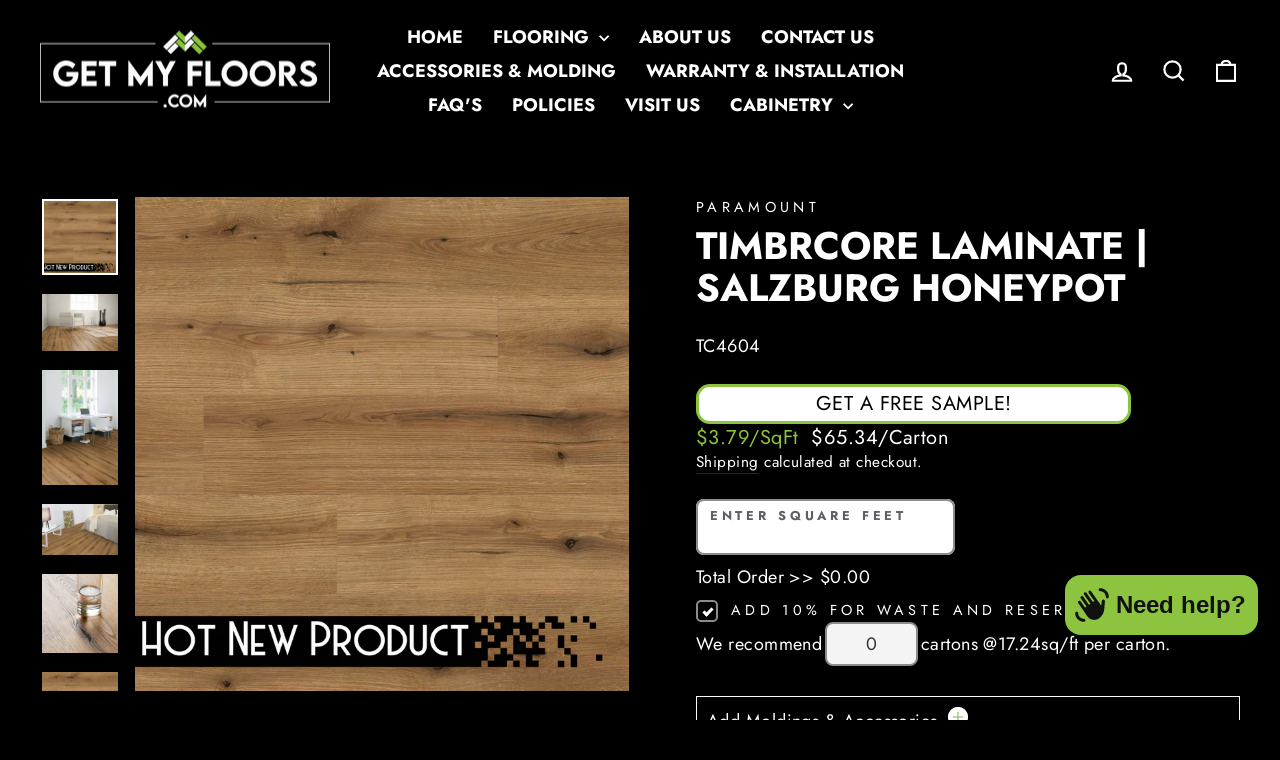

--- FILE ---
content_type: text/html; charset=utf-8
request_url: https://getmyfloors.com/collections/laminate/products/timbrcore-laminate-salzburg-honeypot
body_size: 31616
content:
<!doctype html>
<html class="no-js" lang="en" dir="ltr">
<head>
  
<script src="https://sapi.negate.io/script/j6H1YALjj/4SHZn7v+dvGQ==?shop=getmyfloors-com.myshopify.com"></script>
  <meta charset="utf-8">
  <meta http-equiv="X-UA-Compatible" content="IE=edge,chrome=1">
  <meta name="viewport" content="width=device-width,initial-scale=1">
  <meta name="theme-color" content="#8cc43f">
  <link rel="canonical" href="https://getmyfloors.com/products/timbrcore-laminate-salzburg-honeypot">
  <link rel="preconnect" href="https://cdn.shopify.com" crossorigin>
  <link rel="preconnect" href="https://fonts.shopifycdn.com" crossorigin>
  <link rel="dns-prefetch" href="https://productreviews.shopifycdn.com">
  <link rel="dns-prefetch" href="https://ajax.googleapis.com">
  <link rel="dns-prefetch" href="https://maps.googleapis.com">
  <link rel="dns-prefetch" href="https://maps.gstatic.com"><link rel="shortcut icon" href="//getmyfloors.com/cdn/shop/files/Asset_131_32x32.png?v=1614363005" type="image/png" /><title>TimbrCORE LAMINATE | SALZBURG HONEYPOT
&ndash; GetMyFloors.com
</title>
<meta name="description" content="Check our our BRAND NEW Main Street Laminate Collection! Our quality laminate flooring looks and feels like traditional hardwood, but without the high amount of maintenance associated with wood floors. Available in 7 different unique styles. - Click Laminate Flooring - 14 mm Overall Thickness (12mm WATER RESISTANT BLACK CARB 2 HDF core + 2.0mm EVA Foam backing) - 4 mil Wear Layer Thickness - Width 7.67&quot; Nominal - Fixed Lengths, 47.83&quot; Nominal - Water Resistant Flooring - 50 Year Residential, Lifetime Structural WALMBRID"><meta property="og:site_name" content="GetMyFloors.com">
  <meta property="og:url" content="https://getmyfloors.com/products/timbrcore-laminate-salzburg-honeypot">
  <meta property="og:title" content="TimbrCORE LAMINATE | SALZBURG HONEYPOT">
  <meta property="og:type" content="product">
  <meta property="og:description" content="Check our our BRAND NEW Main Street Laminate Collection! Our quality laminate flooring looks and feels like traditional hardwood, but without the high amount of maintenance associated with wood floors. Available in 7 different unique styles. - Click Laminate Flooring - 14 mm Overall Thickness (12mm WATER RESISTANT BLACK CARB 2 HDF core + 2.0mm EVA Foam backing) - 4 mil Wear Layer Thickness - Width 7.67&quot; Nominal - Fixed Lengths, 47.83&quot; Nominal - Water Resistant Flooring - 50 Year Residential, Lifetime Structural WALMBRID"><meta property="og:image" content="http://getmyfloors.com/cdn/shop/files/TimbrCoreSalzburghoneypot.png?v=1696643623">
    <meta property="og:image:secure_url" content="https://getmyfloors.com/cdn/shop/files/TimbrCoreSalzburghoneypot.png?v=1696643623">
    <meta property="og:image:width" content="1080">
    <meta property="og:image:height" content="1080"><meta name="twitter:site" content="@GetMyFloors">
  <meta name="twitter:card" content="summary_large_image">
  <meta name="twitter:title" content="TimbrCORE LAMINATE | SALZBURG HONEYPOT">
  <meta name="twitter:description" content="Check our our BRAND NEW Main Street Laminate Collection! Our quality laminate flooring looks and feels like traditional hardwood, but without the high amount of maintenance associated with wood floors. Available in 7 different unique styles. - Click Laminate Flooring - 14 mm Overall Thickness (12mm WATER RESISTANT BLACK CARB 2 HDF core + 2.0mm EVA Foam backing) - 4 mil Wear Layer Thickness - Width 7.67&quot; Nominal - Fixed Lengths, 47.83&quot; Nominal - Water Resistant Flooring - 50 Year Residential, Lifetime Structural WALMBRID">
<style data-shopify>@font-face {
  font-family: Jost;
  font-weight: 700;
  font-style: normal;
  font-display: swap;
  src: url("//getmyfloors.com/cdn/fonts/jost/jost_n7.921dc18c13fa0b0c94c5e2517ffe06139c3615a3.woff2") format("woff2"),
       url("//getmyfloors.com/cdn/fonts/jost/jost_n7.cbfc16c98c1e195f46c536e775e4e959c5f2f22b.woff") format("woff");
}

  @font-face {
  font-family: Jost;
  font-weight: 400;
  font-style: normal;
  font-display: swap;
  src: url("//getmyfloors.com/cdn/fonts/jost/jost_n4.d47a1b6347ce4a4c9f437608011273009d91f2b7.woff2") format("woff2"),
       url("//getmyfloors.com/cdn/fonts/jost/jost_n4.791c46290e672b3f85c3d1c651ef2efa3819eadd.woff") format("woff");
}


  @font-face {
  font-family: Jost;
  font-weight: 600;
  font-style: normal;
  font-display: swap;
  src: url("//getmyfloors.com/cdn/fonts/jost/jost_n6.ec1178db7a7515114a2d84e3dd680832b7af8b99.woff2") format("woff2"),
       url("//getmyfloors.com/cdn/fonts/jost/jost_n6.b1178bb6bdd3979fef38e103a3816f6980aeaff9.woff") format("woff");
}

  @font-face {
  font-family: Jost;
  font-weight: 400;
  font-style: italic;
  font-display: swap;
  src: url("//getmyfloors.com/cdn/fonts/jost/jost_i4.b690098389649750ada222b9763d55796c5283a5.woff2") format("woff2"),
       url("//getmyfloors.com/cdn/fonts/jost/jost_i4.fd766415a47e50b9e391ae7ec04e2ae25e7e28b0.woff") format("woff");
}

  @font-face {
  font-family: Jost;
  font-weight: 600;
  font-style: italic;
  font-display: swap;
  src: url("//getmyfloors.com/cdn/fonts/jost/jost_i6.9af7e5f39e3a108c08f24047a4276332d9d7b85e.woff2") format("woff2"),
       url("//getmyfloors.com/cdn/fonts/jost/jost_i6.2bf310262638f998ed206777ce0b9a3b98b6fe92.woff") format("woff");
}

</style><link href="//getmyfloors.com/cdn/shop/t/15/assets/theme.css?v=676736472571928831696292004" rel="stylesheet" type="text/css" media="all" />
<style data-shopify>:root {
    --typeHeaderPrimary: Jost;
    --typeHeaderFallback: sans-serif;
    --typeHeaderSize: 45px;
    --typeHeaderWeight: 700;
    --typeHeaderLineHeight: 1.1;
    --typeHeaderSpacing: 0.0em;

    --typeBasePrimary:Jost;
    --typeBaseFallback:sans-serif;
    --typeBaseSize: 18px;
    --typeBaseWeight: 400;
    --typeBaseSpacing: 0.025em;
    --typeBaseLineHeight: 1.4;
    --typeBaselineHeightMinus01: 1.3;

    --typeCollectionTitle: 23px;

    --iconWeight: 5px;
    --iconLinecaps: miter;

    
        --buttonRadius: 0;
    

    --colorGridOverlayOpacity: 0.1;
    }

    .placeholder-content {
    background-image: linear-gradient(100deg, #000000 40%, #000000 63%, #000000 79%);
    }</style><link href="//getmyfloors.com/cdn/shop/t/15/assets/custom.css?v=162401220396867150011691959763" rel="stylesheet" type="text/css" media="all" />
  <link href="//getmyfloors.com/cdn/shop/t/15/assets/sqft-calculator.css?v=49158804063829686481691959764" rel="stylesheet" type="text/css" media="all" />

  <script>
    document.documentElement.className = document.documentElement.className.replace('no-js', 'js');

    window.theme = window.theme || {};
    theme.routes = {
      home: "/",
      cart: "/cart.js",
      cartPage: "/cart",
      cartAdd: "/cart/add.js",
      cartChange: "/cart/change.js",
      search: "/search",
      predictiveSearch: "/search/suggest"
    };
    theme.strings = {
      soldOut: "Sold Out",
      unavailable: "Unavailable",
      inStockLabel: "In stock, ready to ship",
      oneStockLabel: "Low stock - [count] item left",
      otherStockLabel: "Low stock - [count] items left",
      willNotShipUntil: "Ready to ship [date]",
      willBeInStockAfter: "Back in stock [date]",
      waitingForStock: "Inventory on the way",
      savePrice: "Save [saved_amount]",
      cartEmpty: "Your cart is currently empty.",
      cartTermsConfirmation: "You must agree with the terms and conditions of sales to check out",
      searchCollections: "Collections",
      searchPages: "Pages",
      searchArticles: "Articles",
      productFrom: "from ",
      maxQuantity: "You can only have [quantity] of [title] in your cart."
    };
    theme.settings = {
      cartType: "drawer",
      isCustomerTemplate: false,
      moneyFormat: "${{amount}}",
      saveType: "dollar",
      productImageSize: "natural",
      productImageCover: false,
      predictiveSearch: true,
      predictiveSearchType: null,
      predictiveSearchVendor: true,
      predictiveSearchPrice: false,
      quickView: true,
      themeName: 'Impulse',
      themeVersion: "7.4.0"
    };
  </script>

  <script>window.performance && window.performance.mark && window.performance.mark('shopify.content_for_header.start');</script><meta name="facebook-domain-verification" content="f9e4b48waw6ge1wyg8nkiz1ouqooev">
<meta name="facebook-domain-verification" content="pg0ef3facki3nqqyy3xzaasdkeueug">
<meta name="google-site-verification" content="C9FxvzPAkHFWm4gmVKPlzl6WPDcksKayqp8HQwGVE5c">
<meta id="shopify-digital-wallet" name="shopify-digital-wallet" content="/43873829031/digital_wallets/dialog">
<meta name="shopify-checkout-api-token" content="ce7d5807e25164cd49ab20f3d3b3595a">
<link rel="alternate" type="application/json+oembed" href="https://getmyfloors.com/products/timbrcore-laminate-salzburg-honeypot.oembed">
<script async="async" src="/checkouts/internal/preloads.js?locale=en-US"></script>
<script id="apple-pay-shop-capabilities" type="application/json">{"shopId":43873829031,"countryCode":"US","currencyCode":"USD","merchantCapabilities":["supports3DS"],"merchantId":"gid:\/\/shopify\/Shop\/43873829031","merchantName":"GetMyFloors.com","requiredBillingContactFields":["postalAddress","email","phone"],"requiredShippingContactFields":["postalAddress","email","phone"],"shippingType":"shipping","supportedNetworks":["visa","masterCard","amex","discover","elo","jcb"],"total":{"type":"pending","label":"GetMyFloors.com","amount":"1.00"},"shopifyPaymentsEnabled":true,"supportsSubscriptions":true}</script>
<script id="shopify-features" type="application/json">{"accessToken":"ce7d5807e25164cd49ab20f3d3b3595a","betas":["rich-media-storefront-analytics"],"domain":"getmyfloors.com","predictiveSearch":true,"shopId":43873829031,"locale":"en"}</script>
<script>var Shopify = Shopify || {};
Shopify.shop = "getmyfloors-com.myshopify.com";
Shopify.locale = "en";
Shopify.currency = {"active":"USD","rate":"1.0"};
Shopify.country = "US";
Shopify.theme = {"name":"Impulse - Latest","id":137358803179,"schema_name":"Impulse","schema_version":"7.4.0","theme_store_id":857,"role":"main"};
Shopify.theme.handle = "null";
Shopify.theme.style = {"id":null,"handle":null};
Shopify.cdnHost = "getmyfloors.com/cdn";
Shopify.routes = Shopify.routes || {};
Shopify.routes.root = "/";</script>
<script type="module">!function(o){(o.Shopify=o.Shopify||{}).modules=!0}(window);</script>
<script>!function(o){function n(){var o=[];function n(){o.push(Array.prototype.slice.apply(arguments))}return n.q=o,n}var t=o.Shopify=o.Shopify||{};t.loadFeatures=n(),t.autoloadFeatures=n()}(window);</script>
<script id="shop-js-analytics" type="application/json">{"pageType":"product"}</script>
<script defer="defer" async type="module" src="//getmyfloors.com/cdn/shopifycloud/shop-js/modules/v2/client.init-shop-cart-sync_C5BV16lS.en.esm.js"></script>
<script defer="defer" async type="module" src="//getmyfloors.com/cdn/shopifycloud/shop-js/modules/v2/chunk.common_CygWptCX.esm.js"></script>
<script type="module">
  await import("//getmyfloors.com/cdn/shopifycloud/shop-js/modules/v2/client.init-shop-cart-sync_C5BV16lS.en.esm.js");
await import("//getmyfloors.com/cdn/shopifycloud/shop-js/modules/v2/chunk.common_CygWptCX.esm.js");

  window.Shopify.SignInWithShop?.initShopCartSync?.({"fedCMEnabled":true,"windoidEnabled":true});

</script>
<script>(function() {
  var isLoaded = false;
  function asyncLoad() {
    if (isLoaded) return;
    isLoaded = true;
    var urls = ["\/\/code.tidio.co\/5izhxacyzvr6yjvqzpislhxxontb6xca.js?shop=getmyfloors-com.myshopify.com","https:\/\/product-samples.herokuapp.com\/complied\/main.min.js?shop=getmyfloors-com.myshopify.com","\/\/cdn.shopify.com\/proxy\/7f5cafe69ec291bd7bc5e4f4d470f6210383fcb364557648cd09b6db94d618b6\/faqs-plus.herokuapp.com\/public\/script-tags\/ef-faq-plus-script.min.js?shop=getmyfloors-com.myshopify.com\u0026sp-cache-control=cHVibGljLCBtYXgtYWdlPTkwMA","https:\/\/cdn.eggflow.com\/v1\/en_US\/restriction.js?init=6613ebc305da1\u0026app=block_country\u0026shop=getmyfloors-com.myshopify.com","https:\/\/d18eg7dreypte5.cloudfront.net\/browse-abandonment\/smsbump_timer.js?shop=getmyfloors-com.myshopify.com","https:\/\/cdn.hextom.com\/js\/quickannouncementbar.js?shop=getmyfloors-com.myshopify.com"];
    for (var i = 0; i < urls.length; i++) {
      var s = document.createElement('script');
      s.type = 'text/javascript';
      s.async = true;
      s.src = urls[i];
      var x = document.getElementsByTagName('script')[0];
      x.parentNode.insertBefore(s, x);
    }
  };
  if(window.attachEvent) {
    window.attachEvent('onload', asyncLoad);
  } else {
    window.addEventListener('load', asyncLoad, false);
  }
})();</script>
<script id="__st">var __st={"a":43873829031,"offset":-21600,"reqid":"34449ab9-f202-4322-acd7-79cd58f1f849-1768702607","pageurl":"getmyfloors.com\/collections\/laminate\/products\/timbrcore-laminate-salzburg-honeypot","u":"90dc1d9ba414","p":"product","rtyp":"product","rid":8118852944107};</script>
<script>window.ShopifyPaypalV4VisibilityTracking = true;</script>
<script id="captcha-bootstrap">!function(){'use strict';const t='contact',e='account',n='new_comment',o=[[t,t],['blogs',n],['comments',n],[t,'customer']],c=[[e,'customer_login'],[e,'guest_login'],[e,'recover_customer_password'],[e,'create_customer']],r=t=>t.map((([t,e])=>`form[action*='/${t}']:not([data-nocaptcha='true']) input[name='form_type'][value='${e}']`)).join(','),a=t=>()=>t?[...document.querySelectorAll(t)].map((t=>t.form)):[];function s(){const t=[...o],e=r(t);return a(e)}const i='password',u='form_key',d=['recaptcha-v3-token','g-recaptcha-response','h-captcha-response',i],f=()=>{try{return window.sessionStorage}catch{return}},m='__shopify_v',_=t=>t.elements[u];function p(t,e,n=!1){try{const o=window.sessionStorage,c=JSON.parse(o.getItem(e)),{data:r}=function(t){const{data:e,action:n}=t;return t[m]||n?{data:e,action:n}:{data:t,action:n}}(c);for(const[e,n]of Object.entries(r))t.elements[e]&&(t.elements[e].value=n);n&&o.removeItem(e)}catch(o){console.error('form repopulation failed',{error:o})}}const l='form_type',E='cptcha';function T(t){t.dataset[E]=!0}const w=window,h=w.document,L='Shopify',v='ce_forms',y='captcha';let A=!1;((t,e)=>{const n=(g='f06e6c50-85a8-45c8-87d0-21a2b65856fe',I='https://cdn.shopify.com/shopifycloud/storefront-forms-hcaptcha/ce_storefront_forms_captcha_hcaptcha.v1.5.2.iife.js',D={infoText:'Protected by hCaptcha',privacyText:'Privacy',termsText:'Terms'},(t,e,n)=>{const o=w[L][v],c=o.bindForm;if(c)return c(t,g,e,D).then(n);var r;o.q.push([[t,g,e,D],n]),r=I,A||(h.body.append(Object.assign(h.createElement('script'),{id:'captcha-provider',async:!0,src:r})),A=!0)});var g,I,D;w[L]=w[L]||{},w[L][v]=w[L][v]||{},w[L][v].q=[],w[L][y]=w[L][y]||{},w[L][y].protect=function(t,e){n(t,void 0,e),T(t)},Object.freeze(w[L][y]),function(t,e,n,w,h,L){const[v,y,A,g]=function(t,e,n){const i=e?o:[],u=t?c:[],d=[...i,...u],f=r(d),m=r(i),_=r(d.filter((([t,e])=>n.includes(e))));return[a(f),a(m),a(_),s()]}(w,h,L),I=t=>{const e=t.target;return e instanceof HTMLFormElement?e:e&&e.form},D=t=>v().includes(t);t.addEventListener('submit',(t=>{const e=I(t);if(!e)return;const n=D(e)&&!e.dataset.hcaptchaBound&&!e.dataset.recaptchaBound,o=_(e),c=g().includes(e)&&(!o||!o.value);(n||c)&&t.preventDefault(),c&&!n&&(function(t){try{if(!f())return;!function(t){const e=f();if(!e)return;const n=_(t);if(!n)return;const o=n.value;o&&e.removeItem(o)}(t);const e=Array.from(Array(32),(()=>Math.random().toString(36)[2])).join('');!function(t,e){_(t)||t.append(Object.assign(document.createElement('input'),{type:'hidden',name:u})),t.elements[u].value=e}(t,e),function(t,e){const n=f();if(!n)return;const o=[...t.querySelectorAll(`input[type='${i}']`)].map((({name:t})=>t)),c=[...d,...o],r={};for(const[a,s]of new FormData(t).entries())c.includes(a)||(r[a]=s);n.setItem(e,JSON.stringify({[m]:1,action:t.action,data:r}))}(t,e)}catch(e){console.error('failed to persist form',e)}}(e),e.submit())}));const S=(t,e)=>{t&&!t.dataset[E]&&(n(t,e.some((e=>e===t))),T(t))};for(const o of['focusin','change'])t.addEventListener(o,(t=>{const e=I(t);D(e)&&S(e,y())}));const B=e.get('form_key'),M=e.get(l),P=B&&M;t.addEventListener('DOMContentLoaded',(()=>{const t=y();if(P)for(const e of t)e.elements[l].value===M&&p(e,B);[...new Set([...A(),...v().filter((t=>'true'===t.dataset.shopifyCaptcha))])].forEach((e=>S(e,t)))}))}(h,new URLSearchParams(w.location.search),n,t,e,['guest_login'])})(!0,!0)}();</script>
<script integrity="sha256-4kQ18oKyAcykRKYeNunJcIwy7WH5gtpwJnB7kiuLZ1E=" data-source-attribution="shopify.loadfeatures" defer="defer" src="//getmyfloors.com/cdn/shopifycloud/storefront/assets/storefront/load_feature-a0a9edcb.js" crossorigin="anonymous"></script>
<script data-source-attribution="shopify.dynamic_checkout.dynamic.init">var Shopify=Shopify||{};Shopify.PaymentButton=Shopify.PaymentButton||{isStorefrontPortableWallets:!0,init:function(){window.Shopify.PaymentButton.init=function(){};var t=document.createElement("script");t.src="https://getmyfloors.com/cdn/shopifycloud/portable-wallets/latest/portable-wallets.en.js",t.type="module",document.head.appendChild(t)}};
</script>
<script data-source-attribution="shopify.dynamic_checkout.buyer_consent">
  function portableWalletsHideBuyerConsent(e){var t=document.getElementById("shopify-buyer-consent"),n=document.getElementById("shopify-subscription-policy-button");t&&n&&(t.classList.add("hidden"),t.setAttribute("aria-hidden","true"),n.removeEventListener("click",e))}function portableWalletsShowBuyerConsent(e){var t=document.getElementById("shopify-buyer-consent"),n=document.getElementById("shopify-subscription-policy-button");t&&n&&(t.classList.remove("hidden"),t.removeAttribute("aria-hidden"),n.addEventListener("click",e))}window.Shopify?.PaymentButton&&(window.Shopify.PaymentButton.hideBuyerConsent=portableWalletsHideBuyerConsent,window.Shopify.PaymentButton.showBuyerConsent=portableWalletsShowBuyerConsent);
</script>
<script>
  function portableWalletsCleanup(e){e&&e.src&&console.error("Failed to load portable wallets script "+e.src);var t=document.querySelectorAll("shopify-accelerated-checkout .shopify-payment-button__skeleton, shopify-accelerated-checkout-cart .wallet-cart-button__skeleton"),e=document.getElementById("shopify-buyer-consent");for(let e=0;e<t.length;e++)t[e].remove();e&&e.remove()}function portableWalletsNotLoadedAsModule(e){e instanceof ErrorEvent&&"string"==typeof e.message&&e.message.includes("import.meta")&&"string"==typeof e.filename&&e.filename.includes("portable-wallets")&&(window.removeEventListener("error",portableWalletsNotLoadedAsModule),window.Shopify.PaymentButton.failedToLoad=e,"loading"===document.readyState?document.addEventListener("DOMContentLoaded",window.Shopify.PaymentButton.init):window.Shopify.PaymentButton.init())}window.addEventListener("error",portableWalletsNotLoadedAsModule);
</script>

<script type="module" src="https://getmyfloors.com/cdn/shopifycloud/portable-wallets/latest/portable-wallets.en.js" onError="portableWalletsCleanup(this)" crossorigin="anonymous"></script>
<script nomodule>
  document.addEventListener("DOMContentLoaded", portableWalletsCleanup);
</script>

<link id="shopify-accelerated-checkout-styles" rel="stylesheet" media="screen" href="https://getmyfloors.com/cdn/shopifycloud/portable-wallets/latest/accelerated-checkout-backwards-compat.css" crossorigin="anonymous">
<style id="shopify-accelerated-checkout-cart">
        #shopify-buyer-consent {
  margin-top: 1em;
  display: inline-block;
  width: 100%;
}

#shopify-buyer-consent.hidden {
  display: none;
}

#shopify-subscription-policy-button {
  background: none;
  border: none;
  padding: 0;
  text-decoration: underline;
  font-size: inherit;
  cursor: pointer;
}

#shopify-subscription-policy-button::before {
  box-shadow: none;
}

      </style>

<script>window.performance && window.performance.mark && window.performance.mark('shopify.content_for_header.end');</script>

  <script src="//getmyfloors.com/cdn/shop/t/15/assets/vendor-scripts-v11.js" defer="defer"></script><script src="//getmyfloors.com/cdn/shop/t/15/assets/theme.js?v=66447858802808184731691959716" defer="defer"></script>

  <!-- Google tag (gtag.js) -->
  <script async src="https://www.googletagmanager.com/gtag/js?id=G-X8GDJVKMKN"></script>
  <script>
    window.dataLayer = window.dataLayer || []; 
    function gtag(){dataLayer.push(arguments);} gtag('js', new Date()); gtag('config', 'G-X8GDJVKMKN'); 
  </script>  
<!-- BEGIN app block: shopify://apps/blockify-fraud-filter/blocks/app_embed/2e3e0ba5-0e70-447a-9ec5-3bf76b5ef12e --> 
 
 
    <script>
        window.blockifyShopIdentifier = "getmyfloors-com.myshopify.com";
        window.ipBlockerMetafields = "{\"showOverlayByPass\":false,\"disableSpyExtensions\":false,\"blockUnknownBots\":false,\"activeApp\":true,\"blockByMetafield\":true,\"visitorAnalytic\":true,\"showWatermark\":true,\"token\":\"eyJhbGciOiJIUzI1NiIsInR5cCI6IkpXVCJ9.eyJpZGVudGlmaWVySWQiOiJnZXRteWZsb29ycy1jb20ubXlzaG9waWZ5LmNvbSIsImlhdCI6MTcwNjI5OTIzN30.69og7HEqbivEnkV9EVpRexdOOPFz1ruj9nI9Zdk86FM\"}";
        window.blockifyRules = "{\"whitelist\":[],\"blacklist\":[]}";
        window.ipblockerBlockTemplate = "{\"customCss\":\"#blockify---container{--bg-blockify: #fff;position:relative}#blockify---container::after{content:'';position:absolute;inset:0;background-repeat:no-repeat !important;background-size:cover !important;background:var(--bg-blockify);z-index:0}#blockify---container #blockify---container__inner{display:flex;flex-direction:column;align-items:center;position:relative;z-index:1}#blockify---container #blockify---container__inner #blockify-block-content{display:flex;flex-direction:column;align-items:center;text-align:center}#blockify---container #blockify---container__inner #blockify-block-content #blockify-block-superTitle{display:none !important}#blockify---container #blockify---container__inner #blockify-block-content #blockify-block-title{font-size:313%;font-weight:bold;margin-top:1em}@media only screen and (min-width: 768px) and (max-width: 1199px){#blockify---container #blockify---container__inner #blockify-block-content #blockify-block-title{font-size:188%}}@media only screen and (max-width: 767px){#blockify---container #blockify---container__inner #blockify-block-content #blockify-block-title{font-size:107%}}#blockify---container #blockify---container__inner #blockify-block-content #blockify-block-description{font-size:125%;margin:1.5em;line-height:1.5}@media only screen and (min-width: 768px) and (max-width: 1199px){#blockify---container #blockify---container__inner #blockify-block-content #blockify-block-description{font-size:88%}}@media only screen and (max-width: 767px){#blockify---container #blockify---container__inner #blockify-block-content #blockify-block-description{font-size:107%}}#blockify---container #blockify---container__inner #blockify-block-content #blockify-block-description #blockify-block-text-blink{display:none !important}#blockify---container #blockify---container__inner #blockify-logo-block-image{position:relative;width:550px;height:auto;max-height:300px}@media only screen and (max-width: 767px){#blockify---container #blockify---container__inner #blockify-logo-block-image{width:300px}}#blockify---container #blockify---container__inner #blockify-logo-block-image::before{content:'';display:block;padding-bottom:56.2%}#blockify---container #blockify---container__inner #blockify-logo-block-image img{position:absolute;top:0;left:0;width:100%;height:100%;object-fit:contain}\\n\",\"logoImage\":{\"active\":true,\"value\":\"https:\/\/storage.synctrack.io\/megamind-fraud\/assets\/default-thumbnail.png\"},\"title\":{\"active\":true,\"text\":\"Access Denied\",\"color\":\"#000000\"},\"superTitle\":{\"active\":false,\"text\":null,\"color\":null},\"description\":{\"active\":true,\"text\":\"The site owner may have set restrictions that prevent you from accessing the site. Please contact the site owner for access.\",\"color\":\"#000000\"},\"background\":{\"active\":true,\"type\":\"1\",\"value\":\"#ffffff\"}}";

        
            window.blockifyProductCollections = [398470316267,416591872235];
        
    </script>
<link href="https://cdn.shopify.com/extensions/019bc61e-5a2c-71e1-9b16-ae80802f2aca/blockify-shopify-287/assets/blockify-embed.min.js" as="script" type="text/javascript" rel="preload"><link href="https://cdn.shopify.com/extensions/019bc61e-5a2c-71e1-9b16-ae80802f2aca/blockify-shopify-287/assets/prevent-bypass-script.min.js" as="script" type="text/javascript" rel="preload">
<script type="text/javascript">
    window.blockifyBaseUrl = 'https://fraud.blockifyapp.com/s/api';
    window.blockifyPublicUrl = 'https://fraud.blockifyapp.com/s/api/public';
    window.bucketUrl = 'https://storage.synctrack.io/megamind-fraud';
    window.storefrontApiUrl  = 'https://fraud.blockifyapp.com/p/api';
</script>
<script type="text/javascript">
  window.blockifyChecking = true;
</script>
<script id="blockifyScriptByPass" type="text/javascript" src=https://cdn.shopify.com/extensions/019bc61e-5a2c-71e1-9b16-ae80802f2aca/blockify-shopify-287/assets/prevent-bypass-script.min.js async></script>
<script id="blockifyScriptTag" type="text/javascript" src=https://cdn.shopify.com/extensions/019bc61e-5a2c-71e1-9b16-ae80802f2aca/blockify-shopify-287/assets/blockify-embed.min.js async></script>


<!-- END app block --><!-- BEGIN app block: shopify://apps/blocky-fraud-blocker/blocks/app-embed/aa25b3bf-c2c5-4359-aa61-7836c225c5a9 -->
<script async src="https://app.blocky-app.com/get_script/?shop_url=getmyfloors-com.myshopify.com"></script>


<!-- END app block --><script src="https://cdn.shopify.com/extensions/7bc9bb47-adfa-4267-963e-cadee5096caf/inbox-1252/assets/inbox-chat-loader.js" type="text/javascript" defer="defer"></script>
<script src="https://cdn.shopify.com/extensions/019bc2d0-0f91-74d4-a43b-076b6407206d/quick-announcement-bar-prod-97/assets/quickannouncementbar.js" type="text/javascript" defer="defer"></script>
<script src="https://cdn.shopify.com/extensions/3415078e-1e03-44d0-a5eb-807108d6533a/1.3.0/assets/ef-faq-plus-script.min.js" type="text/javascript" defer="defer"></script>
<link href="https://monorail-edge.shopifysvc.com" rel="dns-prefetch">
<script>(function(){if ("sendBeacon" in navigator && "performance" in window) {try {var session_token_from_headers = performance.getEntriesByType('navigation')[0].serverTiming.find(x => x.name == '_s').description;} catch {var session_token_from_headers = undefined;}var session_cookie_matches = document.cookie.match(/_shopify_s=([^;]*)/);var session_token_from_cookie = session_cookie_matches && session_cookie_matches.length === 2 ? session_cookie_matches[1] : "";var session_token = session_token_from_headers || session_token_from_cookie || "";function handle_abandonment_event(e) {var entries = performance.getEntries().filter(function(entry) {return /monorail-edge.shopifysvc.com/.test(entry.name);});if (!window.abandonment_tracked && entries.length === 0) {window.abandonment_tracked = true;var currentMs = Date.now();var navigation_start = performance.timing.navigationStart;var payload = {shop_id: 43873829031,url: window.location.href,navigation_start,duration: currentMs - navigation_start,session_token,page_type: "product"};window.navigator.sendBeacon("https://monorail-edge.shopifysvc.com/v1/produce", JSON.stringify({schema_id: "online_store_buyer_site_abandonment/1.1",payload: payload,metadata: {event_created_at_ms: currentMs,event_sent_at_ms: currentMs}}));}}window.addEventListener('pagehide', handle_abandonment_event);}}());</script>
<script id="web-pixels-manager-setup">(function e(e,d,r,n,o){if(void 0===o&&(o={}),!Boolean(null===(a=null===(i=window.Shopify)||void 0===i?void 0:i.analytics)||void 0===a?void 0:a.replayQueue)){var i,a;window.Shopify=window.Shopify||{};var t=window.Shopify;t.analytics=t.analytics||{};var s=t.analytics;s.replayQueue=[],s.publish=function(e,d,r){return s.replayQueue.push([e,d,r]),!0};try{self.performance.mark("wpm:start")}catch(e){}var l=function(){var e={modern:/Edge?\/(1{2}[4-9]|1[2-9]\d|[2-9]\d{2}|\d{4,})\.\d+(\.\d+|)|Firefox\/(1{2}[4-9]|1[2-9]\d|[2-9]\d{2}|\d{4,})\.\d+(\.\d+|)|Chrom(ium|e)\/(9{2}|\d{3,})\.\d+(\.\d+|)|(Maci|X1{2}).+ Version\/(15\.\d+|(1[6-9]|[2-9]\d|\d{3,})\.\d+)([,.]\d+|)( \(\w+\)|)( Mobile\/\w+|) Safari\/|Chrome.+OPR\/(9{2}|\d{3,})\.\d+\.\d+|(CPU[ +]OS|iPhone[ +]OS|CPU[ +]iPhone|CPU IPhone OS|CPU iPad OS)[ +]+(15[._]\d+|(1[6-9]|[2-9]\d|\d{3,})[._]\d+)([._]\d+|)|Android:?[ /-](13[3-9]|1[4-9]\d|[2-9]\d{2}|\d{4,})(\.\d+|)(\.\d+|)|Android.+Firefox\/(13[5-9]|1[4-9]\d|[2-9]\d{2}|\d{4,})\.\d+(\.\d+|)|Android.+Chrom(ium|e)\/(13[3-9]|1[4-9]\d|[2-9]\d{2}|\d{4,})\.\d+(\.\d+|)|SamsungBrowser\/([2-9]\d|\d{3,})\.\d+/,legacy:/Edge?\/(1[6-9]|[2-9]\d|\d{3,})\.\d+(\.\d+|)|Firefox\/(5[4-9]|[6-9]\d|\d{3,})\.\d+(\.\d+|)|Chrom(ium|e)\/(5[1-9]|[6-9]\d|\d{3,})\.\d+(\.\d+|)([\d.]+$|.*Safari\/(?![\d.]+ Edge\/[\d.]+$))|(Maci|X1{2}).+ Version\/(10\.\d+|(1[1-9]|[2-9]\d|\d{3,})\.\d+)([,.]\d+|)( \(\w+\)|)( Mobile\/\w+|) Safari\/|Chrome.+OPR\/(3[89]|[4-9]\d|\d{3,})\.\d+\.\d+|(CPU[ +]OS|iPhone[ +]OS|CPU[ +]iPhone|CPU IPhone OS|CPU iPad OS)[ +]+(10[._]\d+|(1[1-9]|[2-9]\d|\d{3,})[._]\d+)([._]\d+|)|Android:?[ /-](13[3-9]|1[4-9]\d|[2-9]\d{2}|\d{4,})(\.\d+|)(\.\d+|)|Mobile Safari.+OPR\/([89]\d|\d{3,})\.\d+\.\d+|Android.+Firefox\/(13[5-9]|1[4-9]\d|[2-9]\d{2}|\d{4,})\.\d+(\.\d+|)|Android.+Chrom(ium|e)\/(13[3-9]|1[4-9]\d|[2-9]\d{2}|\d{4,})\.\d+(\.\d+|)|Android.+(UC? ?Browser|UCWEB|U3)[ /]?(15\.([5-9]|\d{2,})|(1[6-9]|[2-9]\d|\d{3,})\.\d+)\.\d+|SamsungBrowser\/(5\.\d+|([6-9]|\d{2,})\.\d+)|Android.+MQ{2}Browser\/(14(\.(9|\d{2,})|)|(1[5-9]|[2-9]\d|\d{3,})(\.\d+|))(\.\d+|)|K[Aa][Ii]OS\/(3\.\d+|([4-9]|\d{2,})\.\d+)(\.\d+|)/},d=e.modern,r=e.legacy,n=navigator.userAgent;return n.match(d)?"modern":n.match(r)?"legacy":"unknown"}(),u="modern"===l?"modern":"legacy",c=(null!=n?n:{modern:"",legacy:""})[u],f=function(e){return[e.baseUrl,"/wpm","/b",e.hashVersion,"modern"===e.buildTarget?"m":"l",".js"].join("")}({baseUrl:d,hashVersion:r,buildTarget:u}),m=function(e){var d=e.version,r=e.bundleTarget,n=e.surface,o=e.pageUrl,i=e.monorailEndpoint;return{emit:function(e){var a=e.status,t=e.errorMsg,s=(new Date).getTime(),l=JSON.stringify({metadata:{event_sent_at_ms:s},events:[{schema_id:"web_pixels_manager_load/3.1",payload:{version:d,bundle_target:r,page_url:o,status:a,surface:n,error_msg:t},metadata:{event_created_at_ms:s}}]});if(!i)return console&&console.warn&&console.warn("[Web Pixels Manager] No Monorail endpoint provided, skipping logging."),!1;try{return self.navigator.sendBeacon.bind(self.navigator)(i,l)}catch(e){}var u=new XMLHttpRequest;try{return u.open("POST",i,!0),u.setRequestHeader("Content-Type","text/plain"),u.send(l),!0}catch(e){return console&&console.warn&&console.warn("[Web Pixels Manager] Got an unhandled error while logging to Monorail."),!1}}}}({version:r,bundleTarget:l,surface:e.surface,pageUrl:self.location.href,monorailEndpoint:e.monorailEndpoint});try{o.browserTarget=l,function(e){var d=e.src,r=e.async,n=void 0===r||r,o=e.onload,i=e.onerror,a=e.sri,t=e.scriptDataAttributes,s=void 0===t?{}:t,l=document.createElement("script"),u=document.querySelector("head"),c=document.querySelector("body");if(l.async=n,l.src=d,a&&(l.integrity=a,l.crossOrigin="anonymous"),s)for(var f in s)if(Object.prototype.hasOwnProperty.call(s,f))try{l.dataset[f]=s[f]}catch(e){}if(o&&l.addEventListener("load",o),i&&l.addEventListener("error",i),u)u.appendChild(l);else{if(!c)throw new Error("Did not find a head or body element to append the script");c.appendChild(l)}}({src:f,async:!0,onload:function(){if(!function(){var e,d;return Boolean(null===(d=null===(e=window.Shopify)||void 0===e?void 0:e.analytics)||void 0===d?void 0:d.initialized)}()){var d=window.webPixelsManager.init(e)||void 0;if(d){var r=window.Shopify.analytics;r.replayQueue.forEach((function(e){var r=e[0],n=e[1],o=e[2];d.publishCustomEvent(r,n,o)})),r.replayQueue=[],r.publish=d.publishCustomEvent,r.visitor=d.visitor,r.initialized=!0}}},onerror:function(){return m.emit({status:"failed",errorMsg:"".concat(f," has failed to load")})},sri:function(e){var d=/^sha384-[A-Za-z0-9+/=]+$/;return"string"==typeof e&&d.test(e)}(c)?c:"",scriptDataAttributes:o}),m.emit({status:"loading"})}catch(e){m.emit({status:"failed",errorMsg:(null==e?void 0:e.message)||"Unknown error"})}}})({shopId: 43873829031,storefrontBaseUrl: "https://getmyfloors.com",extensionsBaseUrl: "https://extensions.shopifycdn.com/cdn/shopifycloud/web-pixels-manager",monorailEndpoint: "https://monorail-edge.shopifysvc.com/unstable/produce_batch",surface: "storefront-renderer",enabledBetaFlags: ["2dca8a86"],webPixelsConfigList: [{"id":"1749975275","configuration":"{\"accountID\":\"getmyfloors-com\"}","eventPayloadVersion":"v1","runtimeContext":"STRICT","scriptVersion":"5503eca56790d6863e31590c8c364ee3","type":"APP","apiClientId":12388204545,"privacyPurposes":["ANALYTICS","MARKETING","SALE_OF_DATA"],"dataSharingAdjustments":{"protectedCustomerApprovalScopes":["read_customer_email","read_customer_name","read_customer_personal_data","read_customer_phone"]}},{"id":"610795755","configuration":"{\"store\":\"getmyfloors-com.myshopify.com\"}","eventPayloadVersion":"v1","runtimeContext":"STRICT","scriptVersion":"8450b52b59e80bfb2255f1e069ee1acd","type":"APP","apiClientId":740217,"privacyPurposes":["ANALYTICS","MARKETING","SALE_OF_DATA"],"dataSharingAdjustments":{"protectedCustomerApprovalScopes":["read_customer_address","read_customer_email","read_customer_name","read_customer_personal_data","read_customer_phone"]}},{"id":"545292523","configuration":"{\"config\":\"{\\\"pixel_id\\\":\\\"GT-5RMHR3M\\\",\\\"google_tag_ids\\\":[\\\"GT-5RMHR3M\\\"],\\\"target_country\\\":\\\"US\\\",\\\"gtag_events\\\":[{\\\"type\\\":\\\"view_item\\\",\\\"action_label\\\":\\\"MC-F18405XFG6\\\"},{\\\"type\\\":\\\"purchase\\\",\\\"action_label\\\":\\\"MC-F18405XFG6\\\"},{\\\"type\\\":\\\"page_view\\\",\\\"action_label\\\":\\\"MC-F18405XFG6\\\"}],\\\"enable_monitoring_mode\\\":false}\"}","eventPayloadVersion":"v1","runtimeContext":"OPEN","scriptVersion":"b2a88bafab3e21179ed38636efcd8a93","type":"APP","apiClientId":1780363,"privacyPurposes":[],"dataSharingAdjustments":{"protectedCustomerApprovalScopes":["read_customer_address","read_customer_email","read_customer_name","read_customer_personal_data","read_customer_phone"]}},{"id":"250085611","configuration":"{\"pixel_id\":\"2948584562086653\",\"pixel_type\":\"facebook_pixel\",\"metaapp_system_user_token\":\"-\"}","eventPayloadVersion":"v1","runtimeContext":"OPEN","scriptVersion":"ca16bc87fe92b6042fbaa3acc2fbdaa6","type":"APP","apiClientId":2329312,"privacyPurposes":["ANALYTICS","MARKETING","SALE_OF_DATA"],"dataSharingAdjustments":{"protectedCustomerApprovalScopes":["read_customer_address","read_customer_email","read_customer_name","read_customer_personal_data","read_customer_phone"]}},{"id":"63209707","configuration":"{\"tagID\":\"2614138248403\"}","eventPayloadVersion":"v1","runtimeContext":"STRICT","scriptVersion":"18031546ee651571ed29edbe71a3550b","type":"APP","apiClientId":3009811,"privacyPurposes":["ANALYTICS","MARKETING","SALE_OF_DATA"],"dataSharingAdjustments":{"protectedCustomerApprovalScopes":["read_customer_address","read_customer_email","read_customer_name","read_customer_personal_data","read_customer_phone"]}},{"id":"68387051","eventPayloadVersion":"v1","runtimeContext":"LAX","scriptVersion":"1","type":"CUSTOM","privacyPurposes":["ANALYTICS"],"name":"Google Analytics tag (migrated)"},{"id":"shopify-app-pixel","configuration":"{}","eventPayloadVersion":"v1","runtimeContext":"STRICT","scriptVersion":"0450","apiClientId":"shopify-pixel","type":"APP","privacyPurposes":["ANALYTICS","MARKETING"]},{"id":"shopify-custom-pixel","eventPayloadVersion":"v1","runtimeContext":"LAX","scriptVersion":"0450","apiClientId":"shopify-pixel","type":"CUSTOM","privacyPurposes":["ANALYTICS","MARKETING"]}],isMerchantRequest: false,initData: {"shop":{"name":"GetMyFloors.com","paymentSettings":{"currencyCode":"USD"},"myshopifyDomain":"getmyfloors-com.myshopify.com","countryCode":"US","storefrontUrl":"https:\/\/getmyfloors.com"},"customer":null,"cart":null,"checkout":null,"productVariants":[{"price":{"amount":65.34,"currencyCode":"USD"},"product":{"title":"TimbrCORE LAMINATE | SALZBURG HONEYPOT","vendor":"Paramount","id":"8118852944107","untranslatedTitle":"TimbrCORE LAMINATE | SALZBURG HONEYPOT","url":"\/products\/timbrcore-laminate-salzburg-honeypot","type":"Laminate"},"id":"44181671739627","image":{"src":"\/\/getmyfloors.com\/cdn\/shop\/files\/TimbrCoreSalzburghoneypot.png?v=1696643623"},"sku":"TC4604","title":"Default Title","untranslatedTitle":"Default Title"}],"purchasingCompany":null},},"https://getmyfloors.com/cdn","fcfee988w5aeb613cpc8e4bc33m6693e112",{"modern":"","legacy":""},{"shopId":"43873829031","storefrontBaseUrl":"https:\/\/getmyfloors.com","extensionBaseUrl":"https:\/\/extensions.shopifycdn.com\/cdn\/shopifycloud\/web-pixels-manager","surface":"storefront-renderer","enabledBetaFlags":"[\"2dca8a86\"]","isMerchantRequest":"false","hashVersion":"fcfee988w5aeb613cpc8e4bc33m6693e112","publish":"custom","events":"[[\"page_viewed\",{}],[\"product_viewed\",{\"productVariant\":{\"price\":{\"amount\":65.34,\"currencyCode\":\"USD\"},\"product\":{\"title\":\"TimbrCORE LAMINATE | SALZBURG HONEYPOT\",\"vendor\":\"Paramount\",\"id\":\"8118852944107\",\"untranslatedTitle\":\"TimbrCORE LAMINATE | SALZBURG HONEYPOT\",\"url\":\"\/products\/timbrcore-laminate-salzburg-honeypot\",\"type\":\"Laminate\"},\"id\":\"44181671739627\",\"image\":{\"src\":\"\/\/getmyfloors.com\/cdn\/shop\/files\/TimbrCoreSalzburghoneypot.png?v=1696643623\"},\"sku\":\"TC4604\",\"title\":\"Default Title\",\"untranslatedTitle\":\"Default Title\"}}]]"});</script><script>
  window.ShopifyAnalytics = window.ShopifyAnalytics || {};
  window.ShopifyAnalytics.meta = window.ShopifyAnalytics.meta || {};
  window.ShopifyAnalytics.meta.currency = 'USD';
  var meta = {"product":{"id":8118852944107,"gid":"gid:\/\/shopify\/Product\/8118852944107","vendor":"Paramount","type":"Laminate","handle":"timbrcore-laminate-salzburg-honeypot","variants":[{"id":44181671739627,"price":6534,"name":"TimbrCORE LAMINATE | SALZBURG HONEYPOT","public_title":null,"sku":"TC4604"}],"remote":false},"page":{"pageType":"product","resourceType":"product","resourceId":8118852944107,"requestId":"34449ab9-f202-4322-acd7-79cd58f1f849-1768702607"}};
  for (var attr in meta) {
    window.ShopifyAnalytics.meta[attr] = meta[attr];
  }
</script>
<script class="analytics">
  (function () {
    var customDocumentWrite = function(content) {
      var jquery = null;

      if (window.jQuery) {
        jquery = window.jQuery;
      } else if (window.Checkout && window.Checkout.$) {
        jquery = window.Checkout.$;
      }

      if (jquery) {
        jquery('body').append(content);
      }
    };

    var hasLoggedConversion = function(token) {
      if (token) {
        return document.cookie.indexOf('loggedConversion=' + token) !== -1;
      }
      return false;
    }

    var setCookieIfConversion = function(token) {
      if (token) {
        var twoMonthsFromNow = new Date(Date.now());
        twoMonthsFromNow.setMonth(twoMonthsFromNow.getMonth() + 2);

        document.cookie = 'loggedConversion=' + token + '; expires=' + twoMonthsFromNow;
      }
    }

    var trekkie = window.ShopifyAnalytics.lib = window.trekkie = window.trekkie || [];
    if (trekkie.integrations) {
      return;
    }
    trekkie.methods = [
      'identify',
      'page',
      'ready',
      'track',
      'trackForm',
      'trackLink'
    ];
    trekkie.factory = function(method) {
      return function() {
        var args = Array.prototype.slice.call(arguments);
        args.unshift(method);
        trekkie.push(args);
        return trekkie;
      };
    };
    for (var i = 0; i < trekkie.methods.length; i++) {
      var key = trekkie.methods[i];
      trekkie[key] = trekkie.factory(key);
    }
    trekkie.load = function(config) {
      trekkie.config = config || {};
      trekkie.config.initialDocumentCookie = document.cookie;
      var first = document.getElementsByTagName('script')[0];
      var script = document.createElement('script');
      script.type = 'text/javascript';
      script.onerror = function(e) {
        var scriptFallback = document.createElement('script');
        scriptFallback.type = 'text/javascript';
        scriptFallback.onerror = function(error) {
                var Monorail = {
      produce: function produce(monorailDomain, schemaId, payload) {
        var currentMs = new Date().getTime();
        var event = {
          schema_id: schemaId,
          payload: payload,
          metadata: {
            event_created_at_ms: currentMs,
            event_sent_at_ms: currentMs
          }
        };
        return Monorail.sendRequest("https://" + monorailDomain + "/v1/produce", JSON.stringify(event));
      },
      sendRequest: function sendRequest(endpointUrl, payload) {
        // Try the sendBeacon API
        if (window && window.navigator && typeof window.navigator.sendBeacon === 'function' && typeof window.Blob === 'function' && !Monorail.isIos12()) {
          var blobData = new window.Blob([payload], {
            type: 'text/plain'
          });

          if (window.navigator.sendBeacon(endpointUrl, blobData)) {
            return true;
          } // sendBeacon was not successful

        } // XHR beacon

        var xhr = new XMLHttpRequest();

        try {
          xhr.open('POST', endpointUrl);
          xhr.setRequestHeader('Content-Type', 'text/plain');
          xhr.send(payload);
        } catch (e) {
          console.log(e);
        }

        return false;
      },
      isIos12: function isIos12() {
        return window.navigator.userAgent.lastIndexOf('iPhone; CPU iPhone OS 12_') !== -1 || window.navigator.userAgent.lastIndexOf('iPad; CPU OS 12_') !== -1;
      }
    };
    Monorail.produce('monorail-edge.shopifysvc.com',
      'trekkie_storefront_load_errors/1.1',
      {shop_id: 43873829031,
      theme_id: 137358803179,
      app_name: "storefront",
      context_url: window.location.href,
      source_url: "//getmyfloors.com/cdn/s/trekkie.storefront.cd680fe47e6c39ca5d5df5f0a32d569bc48c0f27.min.js"});

        };
        scriptFallback.async = true;
        scriptFallback.src = '//getmyfloors.com/cdn/s/trekkie.storefront.cd680fe47e6c39ca5d5df5f0a32d569bc48c0f27.min.js';
        first.parentNode.insertBefore(scriptFallback, first);
      };
      script.async = true;
      script.src = '//getmyfloors.com/cdn/s/trekkie.storefront.cd680fe47e6c39ca5d5df5f0a32d569bc48c0f27.min.js';
      first.parentNode.insertBefore(script, first);
    };
    trekkie.load(
      {"Trekkie":{"appName":"storefront","development":false,"defaultAttributes":{"shopId":43873829031,"isMerchantRequest":null,"themeId":137358803179,"themeCityHash":"14755338578790213129","contentLanguage":"en","currency":"USD","eventMetadataId":"fb1de779-bb18-4f4f-9422-7fa0ab966223"},"isServerSideCookieWritingEnabled":true,"monorailRegion":"shop_domain","enabledBetaFlags":["65f19447"]},"Session Attribution":{},"S2S":{"facebookCapiEnabled":true,"source":"trekkie-storefront-renderer","apiClientId":580111}}
    );

    var loaded = false;
    trekkie.ready(function() {
      if (loaded) return;
      loaded = true;

      window.ShopifyAnalytics.lib = window.trekkie;

      var originalDocumentWrite = document.write;
      document.write = customDocumentWrite;
      try { window.ShopifyAnalytics.merchantGoogleAnalytics.call(this); } catch(error) {};
      document.write = originalDocumentWrite;

      window.ShopifyAnalytics.lib.page(null,{"pageType":"product","resourceType":"product","resourceId":8118852944107,"requestId":"34449ab9-f202-4322-acd7-79cd58f1f849-1768702607","shopifyEmitted":true});

      var match = window.location.pathname.match(/checkouts\/(.+)\/(thank_you|post_purchase)/)
      var token = match? match[1]: undefined;
      if (!hasLoggedConversion(token)) {
        setCookieIfConversion(token);
        window.ShopifyAnalytics.lib.track("Viewed Product",{"currency":"USD","variantId":44181671739627,"productId":8118852944107,"productGid":"gid:\/\/shopify\/Product\/8118852944107","name":"TimbrCORE LAMINATE | SALZBURG HONEYPOT","price":"65.34","sku":"TC4604","brand":"Paramount","variant":null,"category":"Laminate","nonInteraction":true,"remote":false},undefined,undefined,{"shopifyEmitted":true});
      window.ShopifyAnalytics.lib.track("monorail:\/\/trekkie_storefront_viewed_product\/1.1",{"currency":"USD","variantId":44181671739627,"productId":8118852944107,"productGid":"gid:\/\/shopify\/Product\/8118852944107","name":"TimbrCORE LAMINATE | SALZBURG HONEYPOT","price":"65.34","sku":"TC4604","brand":"Paramount","variant":null,"category":"Laminate","nonInteraction":true,"remote":false,"referer":"https:\/\/getmyfloors.com\/collections\/laminate\/products\/timbrcore-laminate-salzburg-honeypot"});
      }
    });


        var eventsListenerScript = document.createElement('script');
        eventsListenerScript.async = true;
        eventsListenerScript.src = "//getmyfloors.com/cdn/shopifycloud/storefront/assets/shop_events_listener-3da45d37.js";
        document.getElementsByTagName('head')[0].appendChild(eventsListenerScript);

})();</script>
  <script>
  if (!window.ga || (window.ga && typeof window.ga !== 'function')) {
    window.ga = function ga() {
      (window.ga.q = window.ga.q || []).push(arguments);
      if (window.Shopify && window.Shopify.analytics && typeof window.Shopify.analytics.publish === 'function') {
        window.Shopify.analytics.publish("ga_stub_called", {}, {sendTo: "google_osp_migration"});
      }
      console.error("Shopify's Google Analytics stub called with:", Array.from(arguments), "\nSee https://help.shopify.com/manual/promoting-marketing/pixels/pixel-migration#google for more information.");
    };
    if (window.Shopify && window.Shopify.analytics && typeof window.Shopify.analytics.publish === 'function') {
      window.Shopify.analytics.publish("ga_stub_initialized", {}, {sendTo: "google_osp_migration"});
    }
  }
</script>
<script
  defer
  src="https://getmyfloors.com/cdn/shopifycloud/perf-kit/shopify-perf-kit-3.0.4.min.js"
  data-application="storefront-renderer"
  data-shop-id="43873829031"
  data-render-region="gcp-us-central1"
  data-page-type="product"
  data-theme-instance-id="137358803179"
  data-theme-name="Impulse"
  data-theme-version="7.4.0"
  data-monorail-region="shop_domain"
  data-resource-timing-sampling-rate="10"
  data-shs="true"
  data-shs-beacon="true"
  data-shs-export-with-fetch="true"
  data-shs-logs-sample-rate="1"
  data-shs-beacon-endpoint="https://getmyfloors.com/api/collect"
></script>
</head>

<body class="template-product" data-center-text="true" data-button_style="square" data-type_header_capitalize="true" data-type_headers_align_text="true" data-type_product_capitalize="true" data-swatch_style="round" >

  <a class="in-page-link visually-hidden skip-link" href="#MainContent">Skip to content</a>

  <div id="PageContainer" class="page-container">
    <div class="transition-body"><!-- BEGIN sections: header-group -->
<div id="shopify-section-sections--16861506896107__header" class="shopify-section shopify-section-group-header-group">

<div id="NavDrawer" class="drawer drawer--right">
  <div class="drawer__contents">
    <div class="drawer__fixed-header">
      <div class="drawer__header appear-animation appear-delay-1">
        <div class="h2 drawer__title"></div>
        <div class="drawer__close">
          <button type="button" class="drawer__close-button js-drawer-close">
            <svg aria-hidden="true" focusable="false" role="presentation" class="icon icon-close" viewBox="0 0 64 64"><title>icon-X</title><path d="m19 17.61 27.12 27.13m0-27.12L19 44.74"/></svg>
            <span class="icon__fallback-text">Close menu</span>
          </button>
        </div>
      </div>
    </div>
    <div class="drawer__scrollable">
      <ul class="mobile-nav mobile-nav--heading-style" role="navigation" aria-label="Primary"><li class="mobile-nav__item appear-animation appear-delay-2"><a href="/" class="mobile-nav__link mobile-nav__link--top-level">Home</a></li><li class="mobile-nav__item appear-animation appear-delay-3"><div class="mobile-nav__has-sublist"><a href="/collections"
                    class="mobile-nav__link mobile-nav__link--top-level"
                    id="Label-collections2"
                    >
                    Flooring
                  </a>
                  <div class="mobile-nav__toggle">
                    <button type="button"
                      aria-controls="Linklist-collections2" aria-open="true"
                      aria-labelledby="Label-collections2"
                      class="collapsible-trigger collapsible--auto-height is-open"><span class="collapsible-trigger__icon collapsible-trigger__icon--open" role="presentation">
  <svg aria-hidden="true" focusable="false" role="presentation" class="icon icon--wide icon-chevron-down" viewBox="0 0 28 16"><path d="m1.57 1.59 12.76 12.77L27.1 1.59" stroke-width="2" stroke="#000" fill="none"/></svg>
</span>
</button>
                  </div></div><div id="Linklist-collections2"
                class="mobile-nav__sublist collapsible-content collapsible-content--all is-open"
                style="height: auto;">
                <div class="collapsible-content__inner">
                  <ul class="mobile-nav__sublist"><li class="mobile-nav__item">
                        <div class="mobile-nav__child-item"><a href="/collections/prefinished-solid-hardwood/Solid-Hardwood"
                              class="mobile-nav__link"
                              id="Sublabel-collections-prefinished-solid-hardwood-solid-hardwood1"
                              >
                              Prefinished Solid Hardwood
                            </a></div></li><li class="mobile-nav__item">
                        <div class="mobile-nav__child-item"><a href="/collections/prefinished-engineered-hardwood/Engineered-Hardwood"
                              class="mobile-nav__link"
                              id="Sublabel-collections-prefinished-engineered-hardwood-engineered-hardwood2"
                              >
                              Prefinished Engineered Hardwood
                            </a></div></li><li class="mobile-nav__item">
                        <div class="mobile-nav__child-item"><a href="/collections/luxury-vinyl-plank"
                              class="mobile-nav__link"
                              id="Sublabel-collections-luxury-vinyl-plank3"
                              >
                              Luxury Vinyl Plank
                            </a></div></li><li class="mobile-nav__item">
                        <div class="mobile-nav__child-item"><a href="/collections/laminate"
                              class="mobile-nav__link"
                              id="Sublabel-collections-laminate4"
                              data-active="true">
                              Laminate
                            </a></div></li><li class="mobile-nav__item">
                        <div class="mobile-nav__child-item"><a href="/collections/accessories/Trim"
                              class="mobile-nav__link"
                              id="Sublabel-collections-accessories-trim5"
                              >
                              Accessories &amp; Molding
                            </a></div></li></ul>
                </div>
              </div></li><li class="mobile-nav__item appear-animation appear-delay-4"><a href="/pages/about-us" class="mobile-nav__link mobile-nav__link--top-level">About Us</a></li><li class="mobile-nav__item appear-animation appear-delay-5"><a href="/pages/contact-us" class="mobile-nav__link mobile-nav__link--top-level">Contact Us</a></li><li class="mobile-nav__item appear-animation appear-delay-6"><a href="/collections/accessories/Trim" class="mobile-nav__link mobile-nav__link--top-level">Accessories & Molding</a></li><li class="mobile-nav__item appear-animation appear-delay-7"><a href="/pages/warranty-installation" class="mobile-nav__link mobile-nav__link--top-level">Warranty & Installation</a></li><li class="mobile-nav__item appear-animation appear-delay-8"><a href="https://getmyfloors.com/a/faq" class="mobile-nav__link mobile-nav__link--top-level">FAQ's</a></li><li class="mobile-nav__item appear-animation appear-delay-9"><a href="/pages/policies" class="mobile-nav__link mobile-nav__link--top-level">POLICIES</a></li><li class="mobile-nav__item appear-animation appear-delay-10"><a href="/pages/visit-us" class="mobile-nav__link mobile-nav__link--top-level">VISIT US</a></li><li class="mobile-nav__item appear-animation appear-delay-11"><div class="mobile-nav__has-sublist"><a href="/collections/forevermark-cabinetry"
                    class="mobile-nav__link mobile-nav__link--top-level"
                    id="Label-collections-forevermark-cabinetry10"
                    >
                    CABINETRY
                  </a>
                  <div class="mobile-nav__toggle">
                    <button type="button"
                      aria-controls="Linklist-collections-forevermark-cabinetry10"
                      aria-labelledby="Label-collections-forevermark-cabinetry10"
                      class="collapsible-trigger collapsible--auto-height"><span class="collapsible-trigger__icon collapsible-trigger__icon--open" role="presentation">
  <svg aria-hidden="true" focusable="false" role="presentation" class="icon icon--wide icon-chevron-down" viewBox="0 0 28 16"><path d="m1.57 1.59 12.76 12.77L27.1 1.59" stroke-width="2" stroke="#000" fill="none"/></svg>
</span>
</button>
                  </div></div><div id="Linklist-collections-forevermark-cabinetry10"
                class="mobile-nav__sublist collapsible-content collapsible-content--all"
                >
                <div class="collapsible-content__inner">
                  <ul class="mobile-nav__sublist"><li class="mobile-nav__item">
                        <div class="mobile-nav__child-item"><a href="/collections/forevermark-cabinetry"
                              class="mobile-nav__link"
                              id="Sublabel-collections-forevermark-cabinetry1"
                              >
                              Forevermark Cabinetry
                            </a></div></li><li class="mobile-nav__item">
                        <div class="mobile-nav__child-item"><a href="/collections/aline-cabinetry"
                              class="mobile-nav__link"
                              id="Sublabel-collections-aline-cabinetry2"
                              >
                              Aline Cabinetry 
                            </a></div></li><li class="mobile-nav__item">
                        <div class="mobile-nav__child-item"><a href="/collections/j-k-cabinetry"
                              class="mobile-nav__link"
                              id="Sublabel-collections-j-k-cabinetry3"
                              >
                              J&amp;K Cabinetry 
                            </a></div></li></ul>
                </div>
              </div></li><li class="mobile-nav__item mobile-nav__item--secondary">
            <div class="grid"><div class="grid__item one-half appear-animation appear-delay-12">
                  <a href="/account" class="mobile-nav__link">Log in
</a>
                </div></div>
          </li></ul><ul class="mobile-nav__social appear-animation appear-delay-13"><li class="mobile-nav__social-item">
            <a target="_blank" rel="noopener" href="https://www.instagram.com/getmyfloors2/" title="GetMyFloors.com on Instagram">
              <svg aria-hidden="true" focusable="false" role="presentation" class="icon icon-instagram" viewBox="0 0 32 32"><title>instagram</title><path fill="#444" d="M16 3.094c4.206 0 4.7.019 6.363.094 1.538.069 2.369.325 2.925.544.738.287 1.262.625 1.813 1.175s.894 1.075 1.175 1.813c.212.556.475 1.387.544 2.925.075 1.662.094 2.156.094 6.363s-.019 4.7-.094 6.363c-.069 1.538-.325 2.369-.544 2.925-.288.738-.625 1.262-1.175 1.813s-1.075.894-1.813 1.175c-.556.212-1.387.475-2.925.544-1.663.075-2.156.094-6.363.094s-4.7-.019-6.363-.094c-1.537-.069-2.369-.325-2.925-.544-.737-.288-1.263-.625-1.813-1.175s-.894-1.075-1.175-1.813c-.212-.556-.475-1.387-.544-2.925-.075-1.663-.094-2.156-.094-6.363s.019-4.7.094-6.363c.069-1.537.325-2.369.544-2.925.287-.737.625-1.263 1.175-1.813s1.075-.894 1.813-1.175c.556-.212 1.388-.475 2.925-.544 1.662-.081 2.156-.094 6.363-.094zm0-2.838c-4.275 0-4.813.019-6.494.094-1.675.075-2.819.344-3.819.731-1.037.4-1.913.944-2.788 1.819S1.486 4.656 1.08 5.688c-.387 1-.656 2.144-.731 3.825-.075 1.675-.094 2.213-.094 6.488s.019 4.813.094 6.494c.075 1.675.344 2.819.731 3.825.4 1.038.944 1.913 1.819 2.788s1.756 1.413 2.788 1.819c1 .387 2.144.656 3.825.731s2.213.094 6.494.094 4.813-.019 6.494-.094c1.675-.075 2.819-.344 3.825-.731 1.038-.4 1.913-.944 2.788-1.819s1.413-1.756 1.819-2.788c.387-1 .656-2.144.731-3.825s.094-2.212.094-6.494-.019-4.813-.094-6.494c-.075-1.675-.344-2.819-.731-3.825-.4-1.038-.944-1.913-1.819-2.788s-1.756-1.413-2.788-1.819c-1-.387-2.144-.656-3.825-.731C20.812.275 20.275.256 16 .256z"/><path fill="#444" d="M16 7.912a8.088 8.088 0 0 0 0 16.175c4.463 0 8.087-3.625 8.087-8.088s-3.625-8.088-8.088-8.088zm0 13.338a5.25 5.25 0 1 1 0-10.5 5.25 5.25 0 1 1 0 10.5zM26.294 7.594a1.887 1.887 0 1 1-3.774.002 1.887 1.887 0 0 1 3.774-.003z"/></svg>
              <span class="icon__fallback-text">Instagram</span>
            </a>
          </li><li class="mobile-nav__social-item">
            <a target="_blank" rel="noopener" href="https://www.facebook.com/GETMYFLOORS2" title="GetMyFloors.com on Facebook">
              <svg aria-hidden="true" focusable="false" role="presentation" class="icon icon-facebook" viewBox="0 0 14222 14222"><path d="M14222 7112c0 3549.352-2600.418 6491.344-6000 7024.72V9168h1657l315-2056H8222V5778c0-562 275-1111 1159-1111h897V2917s-814-139-1592-139c-1624 0-2686 984-2686 2767v1567H4194v2056h1806v4968.72C2600.418 13603.344 0 10661.352 0 7112 0 3184.703 3183.703 1 7111 1s7111 3183.703 7111 7111Zm-8222 7025c362 57 733 86 1111 86-377.945 0-749.003-29.485-1111-86.28Zm2222 0v-.28a7107.458 7107.458 0 0 1-167.717 24.267A7407.158 7407.158 0 0 0 8222 14137Zm-167.717 23.987C7745.664 14201.89 7430.797 14223 7111 14223c319.843 0 634.675-21.479 943.283-62.013Z"/></svg>
              <span class="icon__fallback-text">Facebook</span>
            </a>
          </li><li class="mobile-nav__social-item">
            <a target="_blank" rel="noopener" href="https://www.youtube.com/channel/UCV8gSWolQEz3ux_r8H5BWBw" title="GetMyFloors.com on YouTube">
              <svg aria-hidden="true" focusable="false" role="presentation" class="icon icon-youtube" viewBox="0 0 21 20"><path fill="#444" d="M-.196 15.803q0 1.23.812 2.092t1.977.861h14.946q1.165 0 1.977-.861t.812-2.092V3.909q0-1.23-.82-2.116T17.539.907H2.593q-1.148 0-1.969.886t-.82 2.116v11.894zm7.465-2.149V6.058q0-.115.066-.18.049-.016.082-.016l.082.016 7.153 3.806q.066.066.066.164 0 .066-.066.131l-7.153 3.806q-.033.033-.066.033-.066 0-.098-.033-.066-.066-.066-.131z"/></svg>
              <span class="icon__fallback-text">YouTube</span>
            </a>
          </li><li class="mobile-nav__social-item">
            <a target="_blank" rel="noopener" href="https://twitter.com/GetMyFloors" title="GetMyFloors.com on Twitter">
              <svg aria-hidden="true" focusable="false" role="presentation" class="icon icon-twitter" viewBox="0 0 32 32"><title>twitter</title><path fill="#444" d="M31.281 6.733q-1.304 1.924-3.13 3.26 0 .13.033.408t.033.408q0 2.543-.75 5.086t-2.282 4.858-3.635 4.108-5.053 2.869-6.341 1.076q-5.282 0-9.65-2.836.913.065 1.5.065 4.401 0 7.857-2.673-2.054-.033-3.668-1.255t-2.266-3.146q.554.13 1.206.13.88 0 1.663-.261-2.184-.456-3.619-2.184t-1.435-3.977v-.065q1.239.652 2.836.717-1.271-.848-2.021-2.233t-.75-2.983q0-1.63.815-3.195 2.38 2.967 5.754 4.678t7.319 1.907q-.228-.815-.228-1.434 0-2.608 1.858-4.45t4.532-1.842q1.304 0 2.51.522t2.054 1.467q2.152-.424 4.01-1.532-.685 2.217-2.771 3.488 1.989-.261 3.619-.978z"/></svg>
              <span class="icon__fallback-text">Twitter</span>
            </a>
          </li><li class="mobile-nav__social-item">
            <a target="_blank" rel="noopener" href="https://www.pinterest.com/GetMyFloors/" title="GetMyFloors.com on Pinterest">
              <svg aria-hidden="true" focusable="false" role="presentation" class="icon icon-pinterest" viewBox="0 0 256 256"><path d="M0 128.002c0 52.414 31.518 97.442 76.619 117.239-.36-8.938-.064-19.668 2.228-29.393 2.461-10.391 16.47-69.748 16.47-69.748s-4.089-8.173-4.089-20.252c0-18.969 10.994-33.136 24.686-33.136 11.643 0 17.268 8.745 17.268 19.217 0 11.704-7.465 29.211-11.304 45.426-3.207 13.578 6.808 24.653 20.203 24.653 24.252 0 40.586-31.149 40.586-68.055 0-28.054-18.895-49.052-53.262-49.052-38.828 0-63.017 28.956-63.017 61.3 0 11.152 3.288 19.016 8.438 25.106 2.368 2.797 2.697 3.922 1.84 7.134-.614 2.355-2.024 8.025-2.608 10.272-.852 3.242-3.479 4.401-6.409 3.204-17.884-7.301-26.213-26.886-26.213-48.902 0-36.361 30.666-79.961 91.482-79.961 48.87 0 81.035 35.364 81.035 73.325 0 50.213-27.916 87.726-69.066 87.726-13.819 0-26.818-7.47-31.271-15.955 0 0-7.431 29.492-9.005 35.187-2.714 9.869-8.026 19.733-12.883 27.421a127.897 127.897 0 0 0 36.277 5.249c70.684 0 127.996-57.309 127.996-128.005C256.001 57.309 198.689 0 128.005 0 57.314 0 0 57.309 0 128.002Z"/></svg>
              <span class="icon__fallback-text">Pinterest</span>
            </a>
          </li><li class="mobile-nav__social-item">
            <a target="_blank" rel="noopener" href="https://www.tiktok.com/@getmyfloors.com?_t=8jKnypwvMBq&_r=1" title="GetMyFloors.com on TickTok">
              <svg aria-hidden="true" focusable="false" role="presentation" class="icon icon-tiktok" viewBox="0 0 2859 3333"><path d="M2081 0c55 473 319 755 778 785v532c-266 26-499-61-770-225v995c0 1264-1378 1659-1932 753-356-583-138-1606 1004-1647v561c-87 14-180 36-265 65-254 86-398 247-358 531 77 544 1075 705 992-358V1h551z"/></svg>
              <span class="icon__fallback-text">TikTok</span>
            </a>
          </li></ul>
    </div>
  </div>
</div>
<div id="CartDrawer" class="drawer drawer--right">
    <form id="CartDrawerForm" action="/cart" method="post" novalidate class="drawer__contents" data-location="cart-drawer">
      <div class="drawer__fixed-header">
        <div class="drawer__header appear-animation appear-delay-1">
          <div class="h2 drawer__title">Cart</div>
          <div class="drawer__close">
            <button type="button" class="drawer__close-button js-drawer-close">
              <svg aria-hidden="true" focusable="false" role="presentation" class="icon icon-close" viewBox="0 0 64 64"><title>icon-X</title><path d="m19 17.61 27.12 27.13m0-27.12L19 44.74"/></svg>
              <span class="icon__fallback-text">Close cart</span>
            </button>
          </div>
        </div>
      </div>

      <div class="drawer__inner">
        <div class="drawer__scrollable">
          <div data-products class="appear-animation appear-delay-2"></div>

          
            <div class="appear-animation appear-delay-3">
              <label for="CartNoteDrawer">Order note</label>
              <textarea name="note" class="input-full cart-notes" id="CartNoteDrawer"></textarea>
            </div>
          
        </div>

        <div class="drawer__footer appear-animation appear-delay-4">
          <div data-discounts>
            
          </div>

          <div class="cart__item-sub cart__item-row">
            <div class="ajaxcart__subtotal">Subtotal</div>
            <div data-subtotal>$0.00</div>
          </div>

          <div class="cart__item-row text-center">
            <small>
              Shipping, taxes, and discount codes calculated at checkout.<br />
            </small>
          </div>

          
            <div class="cart__item-row cart__terms">
              <input type="checkbox" id="CartTermsDrawer" class="cart__terms-checkbox">
              <label for="CartTermsDrawer">
                
                  I agree with the <a href='/pages/policies' target='_blank'>terms and conditions</a>
                
              </label>
            </div>
          

          <div class="cart__checkout-wrapper">
            <button type="submit" name="checkout" data-terms-required="true" class="btn cart__checkout">
              Check out
            </button>

            
          </div>
        </div>
      </div>

      <div class="drawer__cart-empty appear-animation appear-delay-2">
        <div class="drawer__scrollable">
          Your cart is currently empty.
        </div>
      </div>
    </form>
  </div><style>
  .site-nav__link,
  .site-nav__dropdown-link:not(.site-nav__dropdown-link--top-level) {
    font-size: 18px;
  }
  
    .site-nav__link, .mobile-nav__link--top-level {
      text-transform: uppercase;
      letter-spacing: 0.2em;
    }
    .mobile-nav__link--top-level {
      font-size: 1.1em;
    }
  

  

  
.site-header {
      box-shadow: 0 0 1px rgba(0,0,0,0.2);
    }

    .toolbar + .header-sticky-wrapper .site-header {
      border-top: 0;
    }</style>

<div data-section-id="sections--16861506896107__header" data-section-type="header"><div class="toolbar small--hide">
  <div class="page-width">
    <div class="toolbar__content"></div>

  </div>
</div>
<div class="header-sticky-wrapper">
    <div id="HeaderWrapper" class="header-wrapper"><header
        id="SiteHeader"
        class="site-header site-header--heading-style"
        data-sticky="false"
        data-overlay="false">
        <div class="page-width">
          <div
            class="header-layout header-layout--left-center"
            data-logo-align="left"><div class="header-item header-item--logo"><style data-shopify>.header-item--logo,
    .header-layout--left-center .header-item--logo,
    .header-layout--left-center .header-item--icons {
      -webkit-box-flex: 0 1 140px;
      -ms-flex: 0 1 140px;
      flex: 0 1 140px;
    }

    @media only screen and (min-width: 769px) {
      .header-item--logo,
      .header-layout--left-center .header-item--logo,
      .header-layout--left-center .header-item--icons {
        -webkit-box-flex: 0 0 290px;
        -ms-flex: 0 0 290px;
        flex: 0 0 290px;
      }
    }

    .site-header__logo a {
      width: 140px;
    }
    .is-light .site-header__logo .logo--inverted {
      width: 140px;
    }
    @media only screen and (min-width: 769px) {
      .site-header__logo a {
        width: 290px;
      }

      .is-light .site-header__logo .logo--inverted {
        width: 290px;
      }
    }</style><div class="h1 site-header__logo" itemscope itemtype="http://schema.org/Organization" >
      <a
        href="/"
        itemprop="url"
        class="site-header__logo-link logo--has-inverted"
        style="padding-top: 27.91862284820031%">

        





<image-element data-aos="image-fade-in" data-aos-offset="150">


  
    
    <img src="//getmyfloors.com/cdn/shop/files/Asset_1white_w_green.png?v=1614362984&amp;width=580" alt="" srcset="//getmyfloors.com/cdn/shop/files/Asset_1white_w_green.png?v=1614362984&amp;width=290 290w, //getmyfloors.com/cdn/shop/files/Asset_1white_w_green.png?v=1614362984&amp;width=580 580w" width="290" height="80.9640062597809" loading="eager" class="small--hide image-element" sizes="290px" itemprop="logo" style="max-height: 80.9640062597809px;max-width: 290px;">
  


</image-element>






<image-element data-aos="image-fade-in" data-aos-offset="150">


  
    
    <img src="//getmyfloors.com/cdn/shop/files/Asset_1white_w_green.png?v=1614362984&amp;width=280" alt="" srcset="//getmyfloors.com/cdn/shop/files/Asset_1white_w_green.png?v=1614362984&amp;width=140 140w, //getmyfloors.com/cdn/shop/files/Asset_1white_w_green.png?v=1614362984&amp;width=280 280w" width="140" height="39.08607198748044" loading="eager" class="medium-up--hide image-element" sizes="140px" style="max-height: 39.08607198748044px;max-width: 140px;">
  


</image-element>


</a><a
          href="/"
          itemprop="url"
          class="site-header__logo-link logo--inverted"
          style="padding-top: 27.91862284820031%">

          





<image-element data-aos="image-fade-in" data-aos-offset="150">


  
    
    <img src="//getmyfloors.com/cdn/shop/files/Asset_1white_w_green.png?v=1614362984&amp;width=580" alt="" srcset="//getmyfloors.com/cdn/shop/files/Asset_1white_w_green.png?v=1614362984&amp;width=290 290w, //getmyfloors.com/cdn/shop/files/Asset_1white_w_green.png?v=1614362984&amp;width=580 580w" width="290" height="80.9640062597809" loading="eager" class="small--hide image-element" sizes="290px" itemprop="logo" style="max-height: 80.9640062597809px;max-width: 290px;">
  


</image-element>






<image-element data-aos="image-fade-in" data-aos-offset="150">


  
    
    <img src="//getmyfloors.com/cdn/shop/files/Asset_1white_w_green.png?v=1614362984&amp;width=280" alt="" srcset="//getmyfloors.com/cdn/shop/files/Asset_1white_w_green.png?v=1614362984&amp;width=140 140w, //getmyfloors.com/cdn/shop/files/Asset_1white_w_green.png?v=1614362984&amp;width=280 280w" width="140" height="39.08607198748044" loading="eager" class="medium-up--hide image-element" sizes="140px" style="max-height: 39.08607198748044px;max-width: 140px;">
  


</image-element>


</a></div></div><div class="header-item header-item--navigation text-center" role="navigation" aria-label="Primary"><ul
  class="site-nav site-navigation small--hide"
><li class="site-nav__item site-nav__expanded-item">
      
        <a
          href="/"
          class="site-nav__link site-nav__link--underline"
        >
          Home
        </a>
      

    </li><li class="site-nav__item site-nav__expanded-item site-nav--has-dropdown">
      
        <details
          data-hover="true"
          id="site-nav-item--2"
          class="site-nav__details"
        >
          <summary
            data-link="/collections"
            aria-expanded="false"
            aria-controls="site-nav-item--2"
            class="site-nav__link site-nav__link--underline site-nav__link--has-dropdown"
          >
            Flooring <svg aria-hidden="true" focusable="false" role="presentation" class="icon icon--wide icon-chevron-down" viewBox="0 0 28 16"><path d="m1.57 1.59 12.76 12.77L27.1 1.59" stroke-width="2" stroke="#000" fill="none"/></svg>
          </summary>
      
<ul class="site-nav__dropdown text-left"><li class="">
                <a href="/collections/prefinished-solid-hardwood/Solid-Hardwood" class="site-nav__dropdown-link site-nav__dropdown-link--second-level">
                  Prefinished Solid Hardwood
</a></li><li class="">
                <a href="/collections/prefinished-engineered-hardwood/Engineered-Hardwood" class="site-nav__dropdown-link site-nav__dropdown-link--second-level">
                  Prefinished Engineered Hardwood
</a></li><li class="">
                <a href="/collections/luxury-vinyl-plank" class="site-nav__dropdown-link site-nav__dropdown-link--second-level">
                  Luxury Vinyl Plank
</a></li><li class="">
                <a href="/collections/laminate" class="site-nav__dropdown-link site-nav__dropdown-link--second-level">
                  Laminate
</a></li><li class="">
                <a href="/collections/accessories/Trim" class="site-nav__dropdown-link site-nav__dropdown-link--second-level">
                  Accessories &amp; Molding
</a></li></ul>
        </details>
      
    </li><li class="site-nav__item site-nav__expanded-item">
      
        <a
          href="/pages/about-us"
          class="site-nav__link site-nav__link--underline"
        >
          About Us
        </a>
      

    </li><li class="site-nav__item site-nav__expanded-item">
      
        <a
          href="/pages/contact-us"
          class="site-nav__link site-nav__link--underline"
        >
          Contact Us
        </a>
      

    </li><li class="site-nav__item site-nav__expanded-item">
      
        <a
          href="/collections/accessories/Trim"
          class="site-nav__link site-nav__link--underline"
        >
          Accessories & Molding
        </a>
      

    </li><li class="site-nav__item site-nav__expanded-item">
      
        <a
          href="/pages/warranty-installation"
          class="site-nav__link site-nav__link--underline"
        >
          Warranty & Installation
        </a>
      

    </li><li class="site-nav__item site-nav__expanded-item">
      
        <a
          href="https://getmyfloors.com/a/faq"
          class="site-nav__link site-nav__link--underline"
        >
          FAQ's
        </a>
      

    </li><li class="site-nav__item site-nav__expanded-item">
      
        <a
          href="/pages/policies"
          class="site-nav__link site-nav__link--underline"
        >
          POLICIES
        </a>
      

    </li><li class="site-nav__item site-nav__expanded-item">
      
        <a
          href="/pages/visit-us"
          class="site-nav__link site-nav__link--underline"
        >
          VISIT US
        </a>
      

    </li><li class="site-nav__item site-nav__expanded-item site-nav--has-dropdown">
      
        <details
          data-hover="true"
          id="site-nav-item--10"
          class="site-nav__details"
        >
          <summary
            data-link="/collections/forevermark-cabinetry"
            aria-expanded="false"
            aria-controls="site-nav-item--10"
            class="site-nav__link site-nav__link--underline site-nav__link--has-dropdown"
          >
            CABINETRY <svg aria-hidden="true" focusable="false" role="presentation" class="icon icon--wide icon-chevron-down" viewBox="0 0 28 16"><path d="m1.57 1.59 12.76 12.77L27.1 1.59" stroke-width="2" stroke="#000" fill="none"/></svg>
          </summary>
      
<ul class="site-nav__dropdown text-left"><li class="">
                <a href="/collections/forevermark-cabinetry" class="site-nav__dropdown-link site-nav__dropdown-link--second-level">
                  Forevermark Cabinetry
</a></li><li class="">
                <a href="/collections/aline-cabinetry" class="site-nav__dropdown-link site-nav__dropdown-link--second-level">
                  Aline Cabinetry 
</a></li><li class="">
                <a href="/collections/j-k-cabinetry" class="site-nav__dropdown-link site-nav__dropdown-link--second-level">
                  J&amp;K Cabinetry 
</a></li></ul>
        </details>
      
    </li></ul>
</div><div class="header-item header-item--icons"><div class="site-nav">
  <div class="site-nav__icons"><a class="site-nav__link site-nav__link--icon small--hide" href="/account">
        <svg aria-hidden="true" focusable="false" role="presentation" class="icon icon-user" viewBox="0 0 64 64"><title>account</title><path d="M35 39.84v-2.53c3.3-1.91 6-6.66 6-11.41 0-7.63 0-13.82-9-13.82s-9 6.19-9 13.82c0 4.75 2.7 9.51 6 11.41v2.53c-10.18.85-18 6-18 12.16h42c0-6.19-7.82-11.31-18-12.16Z"/></svg>
        <span class="icon__fallback-text">Log in
</span>
      </a><a href="/search" class="site-nav__link site-nav__link--icon js-search-header">
        <svg aria-hidden="true" focusable="false" role="presentation" class="icon icon-search" viewBox="0 0 64 64"><title>icon-search</title><path d="M47.16 28.58A18.58 18.58 0 1 1 28.58 10a18.58 18.58 0 0 1 18.58 18.58ZM54 54 41.94 42"/></svg>
        <span class="icon__fallback-text">Search</span>
      </a><button
        type="button"
        class="site-nav__link site-nav__link--icon js-drawer-open-nav medium-up--hide"
        aria-controls="NavDrawer">
        <svg aria-hidden="true" focusable="false" role="presentation" class="icon icon-hamburger" viewBox="0 0 64 64"><title>icon-hamburger</title><path d="M7 15h51M7 32h43M7 49h51"/></svg>
        <span class="icon__fallback-text">Site navigation</span>
      </button><a href="/cart" class="site-nav__link site-nav__link--icon js-drawer-open-cart" aria-controls="CartDrawer" data-icon="bag-minimal">
      <span class="cart-link"><svg aria-hidden="true" focusable="false" role="presentation" class="icon icon-bag-minimal" viewBox="0 0 64 64"><title>icon-bag-minimal</title><path stroke="null" fill-opacity="null" stroke-opacity="null" fill="null" d="M11.375 17.863h41.25v36.75h-41.25z"/><path stroke="null" d="M22.25 18c0-7.105 4.35-9 9.75-9s9.75 1.895 9.75 9"/></svg><span class="icon__fallback-text">Cart</span>
        <span class="cart-link__bubble"></span>
      </span>
    </a>
  </div>
</div>
</div>
          </div></div>
        <div class="site-header__search-container">
          <div class="site-header__search">
            <div class="page-width">
              <predictive-search data-context="header" data-enabled="true" data-dark="false">
  <div class="predictive__screen" data-screen></div>
  <form action="/search" method="get" role="search">
    <label for="Search" class="hidden-label">Search</label>
    <div class="search__input-wrap">
      <input
        class="search__input"
        id="Search"
        type="search"
        name="q"
        value=""
        role="combobox"
        aria-expanded="false"
        aria-owns="predictive-search-results"
        aria-controls="predictive-search-results"
        aria-haspopup="listbox"
        aria-autocomplete="list"
        autocorrect="off"
        autocomplete="off"
        autocapitalize="off"
        spellcheck="false"
        placeholder="Search"
        tabindex="0"
      >
      <input name="options[prefix]" type="hidden" value="last">
      <button class="btn--search" type="submit">
        <svg aria-hidden="true" focusable="false" role="presentation" class="icon icon-search" viewBox="0 0 64 64"><defs><style>.cls-1{fill:none;stroke:#000;stroke-miterlimit:10;stroke-width:2px}</style></defs><path class="cls-1" d="M47.16 28.58A18.58 18.58 0 1 1 28.58 10a18.58 18.58 0 0 1 18.58 18.58zM54 54L41.94 42"/></svg>
        <span class="icon__fallback-text">Search</span>
      </button>
    </div>

    <button class="btn--close-search">
      <svg aria-hidden="true" focusable="false" role="presentation" class="icon icon-close" viewBox="0 0 64 64"><defs><style>.cls-1{fill:none;stroke:#000;stroke-miterlimit:10;stroke-width:2px}</style></defs><path class="cls-1" d="M19 17.61l27.12 27.13m0-27.13L19 44.74"/></svg>
    </button>
    <div id="predictive-search" class="search__results" tabindex="-1"></div>
  </form>
</predictive-search>

            </div>
          </div>
        </div>
<script
  
<script
   async
   id="roomvoAssistant"
   type="text/javascript"
   data-locale="en-us"
   data-position="bottom-left"
   src="https://www.roomvo.com/static/scripts/b2b/common/assistant.js"
></script>
                    </header>
    </div>
  </div>
</div>


</div>
<!-- END sections: header-group --><!-- BEGIN sections: popup-group -->

<!-- END sections: popup-group --><main class="main-content" id="MainContent">
        <div id="shopify-section-template--16861511254251__main" class="shopify-section">
<div id="ProductSection-template--16861511254251__main-8118852944107"
  class="product-section"
  data-section-id="template--16861511254251__main"
  data-product-id="8118852944107"
  data-section-type="product"
  data-product-handle="timbrcore-laminate-salzburg-honeypot"
  data-product-title="TimbrCORE LAMINATE | SALZBURG HONEYPOT"
  data-product-url="/collections/laminate/products/timbrcore-laminate-salzburg-honeypot"
  data-aspect-ratio="100.0"
  data-img-url="//getmyfloors.com/cdn/shop/files/TimbrCoreSalzburghoneypot_{width}x.png?v=1696643623"
  
    data-history="true"
  
  data-modal="false"><script type="application/ld+json">
  {
    "@context": "http://schema.org",
    "@type": "Product",
    "offers": [{
          "@type" : "Offer","sku": "TC4604","availability" : "http://schema.org/InStock",
          "price" : 65.34,
          "priceCurrency" : "USD",
          "priceValidUntil": "2026-01-27",
          "url" : "https:\/\/getmyfloors.com\/products\/timbrcore-laminate-salzburg-honeypot?variant=44181671739627"
        }
],
    "brand": "Paramount",
    "sku": "TC4604",
    "name": "TimbrCORE LAMINATE | SALZBURG HONEYPOT",
    "description": "\n\n Waterproof flooring with a high performance, scratch resistant finish. Fade and stain protection for years of enduring beauty. Perfect for any room in the your busy household. Great for kids and pets, it's performance you can count on. \n\n\n\n\nSize: 7.6\" x 54.45\" (193mm x 1383mm)\n\nThickness: 12mm (1\/2\" nominal)\n Core: Waterproof ULTRACORE™\n\n Wear Rating: AC5 (Suitable for Residential or Commercial Use)\n Finish: High Performance, Scratch Resist\n\n Embossing: In-Register (EIR)\n\n Edge Profile: 4-Sided Micro\n\n Warranty: Limited Lifetime Residential - 5-Year Lt. Commercial\n** No Attached Pad - Underlayment will be needed -This allows you to pick your own that best fits your needs. We can help with suggestions! **\n\n\n\n\nTimbrCORE LAMINATE | SALZBURG - Installation Instructions\n\nTimbrCORE LAMINATE | SALZBURG -  Specifications\n\nTimbrCORE LAMINATE | SALZBURG - Warranty Information\n\n",
    "category": "",
    "url": "https://getmyfloors.com/products/timbrcore-laminate-salzburg-honeypot","image": {
      "@type": "ImageObject",
      "url": "https://getmyfloors.com/cdn/shop/files/TimbrCoreSalzburghoneypot_1024x1024.png?v=1696643623",
      "image": "https://getmyfloors.com/cdn/shop/files/TimbrCoreSalzburghoneypot_1024x1024.png?v=1696643623",
      "name": "TimbrCORE LAMINATE | SALZBURG HONEYPOT",
      "width": 1024,
      "height": 1024
    }
  }
</script>
<div class="page-content page-content--product">
    <div class="page-width">

      <div class="grid grid--product-images--partial"><div class="grid__item medium-up--one-half product-single__sticky">
<div
    data-product-images
    data-zoom="true"
    data-has-slideshow="true">
    <div class="product__photos product__photos-template--16861511254251__main product__photos--beside">

      <div class="product__main-photos" data-aos data-product-single-media-group>
        <div
          data-product-photos
          data-zoom="true"
          class="product-slideshow"
          id="ProductPhotos-template--16861511254251__main"
        >
<div
  class="product-main-slide starting-slide"
  data-index="0"
  >

  <div data-product-image-main class="product-image-main"><div class="image-wrap" style="height: 0; padding-bottom: 100.0%;">



<image-element data-aos="image-fade-in" data-aos-offset="150">


  

  <img src="//getmyfloors.com/cdn/shop/files/TimbrCoreSalzburghoneypot.png?v=1696643623&width=1080"
    width
    height
    class="photoswipe__image
 image-element"
    loading="eager"
    alt="TimbrCORE LAMINATE | SALZBURG HONEYPOT"
    srcset="
      //getmyfloors.com/cdn/shop/files/TimbrCoreSalzburghoneypot.png?v=1696643623&width=360 360w,
    
      //getmyfloors.com/cdn/shop/files/TimbrCoreSalzburghoneypot.png?v=1696643623&width=540  540w,
    
      //getmyfloors.com/cdn/shop/files/TimbrCoreSalzburghoneypot.png?v=1696643623&width=720  720w,
    
      //getmyfloors.com/cdn/shop/files/TimbrCoreSalzburghoneypot.png?v=1696643623&width=900  900w,
    
      //getmyfloors.com/cdn/shop/files/TimbrCoreSalzburghoneypot.png?v=1696643623&width=1080  1080w,
    
"
    data-photoswipe-src="//getmyfloors.com/cdn/shop/files/TimbrCoreSalzburghoneypot.png?v=1696643623&width=1800"
    data-photoswipe-width="1080"
    data-photoswipe-height="1080"
    data-index="1"
    sizes="(min-width: 769px) 50vw, 75vw"
  >


</image-element>


<button type="button" class="btn btn--body btn--circle js-photoswipe__zoom product__photo-zoom">
            <svg aria-hidden="true" focusable="false" role="presentation" class="icon icon-search" viewBox="0 0 64 64"><title>icon-search</title><path d="M47.16 28.58A18.58 18.58 0 1 1 28.58 10a18.58 18.58 0 0 1 18.58 18.58ZM54 54 41.94 42"/></svg>
            <span class="icon__fallback-text">Close (esc)</span>
          </button></div></div>

</div>

<div
  class="product-main-slide secondary-slide"
  data-index="1"
  >

  <div data-product-image-main class="product-image-main"><div class="image-wrap" style="height: 0; padding-bottom: 74.56140350877193%;">



<image-element data-aos="image-fade-in" data-aos-offset="150">


  

  <img src="//getmyfloors.com/cdn/shop/files/TimbcoreSalzburgHoneypot2.png?v=1696643654&width=1080"
    width
    height
    class="photoswipe__image
 image-element"
    loading="eager"
    alt="TimbrCORE LAMINATE | SALZBURG HONEYPOT"
    srcset="
      //getmyfloors.com/cdn/shop/files/TimbcoreSalzburgHoneypot2.png?v=1696643654&width=360 360w,
    
      //getmyfloors.com/cdn/shop/files/TimbcoreSalzburgHoneypot2.png?v=1696643654&width=540  540w,
    
      //getmyfloors.com/cdn/shop/files/TimbcoreSalzburgHoneypot2.png?v=1696643654&width=720  720w,
    
      //getmyfloors.com/cdn/shop/files/TimbcoreSalzburgHoneypot2.png?v=1696643654&width=900  900w,
    
      //getmyfloors.com/cdn/shop/files/TimbcoreSalzburgHoneypot2.png?v=1696643654&width=1080  1080w,
    
"
    data-photoswipe-src="//getmyfloors.com/cdn/shop/files/TimbcoreSalzburgHoneypot2.png?v=1696643654&width=1800"
    data-photoswipe-width="2280"
    data-photoswipe-height="1700"
    data-index="2"
    sizes="(min-width: 769px) 50vw, 75vw"
  >


</image-element>


<button type="button" class="btn btn--body btn--circle js-photoswipe__zoom product__photo-zoom">
            <svg aria-hidden="true" focusable="false" role="presentation" class="icon icon-search" viewBox="0 0 64 64"><title>icon-search</title><path d="M47.16 28.58A18.58 18.58 0 1 1 28.58 10a18.58 18.58 0 0 1 18.58 18.58ZM54 54 41.94 42"/></svg>
            <span class="icon__fallback-text">Close (esc)</span>
          </button></div></div>

</div>

<div
  class="product-main-slide secondary-slide"
  data-index="2"
  >

  <div data-product-image-main class="product-image-main"><div class="image-wrap" style="height: 0; padding-bottom: 152.0353982300885%;">



<image-element data-aos="image-fade-in" data-aos-offset="150">


  

  <img src="//getmyfloors.com/cdn/shop/files/TimbcoreSalzburgHoneypot3.png?v=1696643654&width=1080"
    width
    height
    class="photoswipe__image
 image-element"
    loading="eager"
    alt="TimbrCORE LAMINATE | SALZBURG HONEYPOT"
    srcset="
      //getmyfloors.com/cdn/shop/files/TimbcoreSalzburgHoneypot3.png?v=1696643654&width=360 360w,
    
      //getmyfloors.com/cdn/shop/files/TimbcoreSalzburgHoneypot3.png?v=1696643654&width=540  540w,
    
      //getmyfloors.com/cdn/shop/files/TimbcoreSalzburgHoneypot3.png?v=1696643654&width=720  720w,
    
      //getmyfloors.com/cdn/shop/files/TimbcoreSalzburgHoneypot3.png?v=1696643654&width=900  900w,
    
      //getmyfloors.com/cdn/shop/files/TimbcoreSalzburgHoneypot3.png?v=1696643654&width=1080  1080w,
    
"
    data-photoswipe-src="//getmyfloors.com/cdn/shop/files/TimbcoreSalzburgHoneypot3.png?v=1696643654&width=1800"
    data-photoswipe-width="1130"
    data-photoswipe-height="1718"
    data-index="3"
    sizes="(min-width: 769px) 50vw, 75vw"
  >


</image-element>


<button type="button" class="btn btn--body btn--circle js-photoswipe__zoom product__photo-zoom">
            <svg aria-hidden="true" focusable="false" role="presentation" class="icon icon-search" viewBox="0 0 64 64"><title>icon-search</title><path d="M47.16 28.58A18.58 18.58 0 1 1 28.58 10a18.58 18.58 0 0 1 18.58 18.58ZM54 54 41.94 42"/></svg>
            <span class="icon__fallback-text">Close (esc)</span>
          </button></div></div>

</div>

<div
  class="product-main-slide secondary-slide"
  data-index="3"
  >

  <div data-product-image-main class="product-image-main"><div class="image-wrap" style="height: 0; padding-bottom: 66.48522550544324%;">



<image-element data-aos="image-fade-in" data-aos-offset="150">


  

  <img src="//getmyfloors.com/cdn/shop/files/TimbcoreSalzburgHoneypot4.png?v=1696643655&width=1080"
    width
    height
    class="photoswipe__image
 image-element"
    loading="eager"
    alt="TimbrCORE LAMINATE | SALZBURG HONEYPOT"
    srcset="
      //getmyfloors.com/cdn/shop/files/TimbcoreSalzburgHoneypot4.png?v=1696643655&width=360 360w,
    
      //getmyfloors.com/cdn/shop/files/TimbcoreSalzburgHoneypot4.png?v=1696643655&width=540  540w,
    
      //getmyfloors.com/cdn/shop/files/TimbcoreSalzburgHoneypot4.png?v=1696643655&width=720  720w,
    
      //getmyfloors.com/cdn/shop/files/TimbcoreSalzburgHoneypot4.png?v=1696643655&width=900  900w,
    
      //getmyfloors.com/cdn/shop/files/TimbcoreSalzburgHoneypot4.png?v=1696643655&width=1080  1080w,
    
"
    data-photoswipe-src="//getmyfloors.com/cdn/shop/files/TimbcoreSalzburgHoneypot4.png?v=1696643655&width=1800"
    data-photoswipe-width="2572"
    data-photoswipe-height="1710"
    data-index="4"
    sizes="(min-width: 769px) 50vw, 75vw"
  >


</image-element>


<button type="button" class="btn btn--body btn--circle js-photoswipe__zoom product__photo-zoom">
            <svg aria-hidden="true" focusable="false" role="presentation" class="icon icon-search" viewBox="0 0 64 64"><title>icon-search</title><path d="M47.16 28.58A18.58 18.58 0 1 1 28.58 10a18.58 18.58 0 0 1 18.58 18.58ZM54 54 41.94 42"/></svg>
            <span class="icon__fallback-text">Close (esc)</span>
          </button></div></div>

</div>

<div
  class="product-main-slide secondary-slide"
  data-index="4"
  >

  <div data-product-image-main class="product-image-main"><div class="image-wrap" style="height: 0; padding-bottom: 104.55341506129598%;">



<image-element data-aos="image-fade-in" data-aos-offset="150">


  

  <img src="//getmyfloors.com/cdn/shop/files/TimbcoreSalzburgHoneypot5.png?v=1696643654&width=1080"
    width
    height
    class="photoswipe__image
 image-element"
    loading="eager"
    alt="TimbrCORE LAMINATE | SALZBURG HONEYPOT"
    srcset="
      //getmyfloors.com/cdn/shop/files/TimbcoreSalzburgHoneypot5.png?v=1696643654&width=360 360w,
    
      //getmyfloors.com/cdn/shop/files/TimbcoreSalzburgHoneypot5.png?v=1696643654&width=540  540w,
    
      //getmyfloors.com/cdn/shop/files/TimbcoreSalzburgHoneypot5.png?v=1696643654&width=720  720w,
    
      //getmyfloors.com/cdn/shop/files/TimbcoreSalzburgHoneypot5.png?v=1696643654&width=900  900w,
    
      //getmyfloors.com/cdn/shop/files/TimbcoreSalzburgHoneypot5.png?v=1696643654&width=1080  1080w,
    
"
    data-photoswipe-src="//getmyfloors.com/cdn/shop/files/TimbcoreSalzburgHoneypot5.png?v=1696643654&width=1800"
    data-photoswipe-width="1142"
    data-photoswipe-height="1194"
    data-index="5"
    sizes="(min-width: 769px) 50vw, 75vw"
  >


</image-element>


<button type="button" class="btn btn--body btn--circle js-photoswipe__zoom product__photo-zoom">
            <svg aria-hidden="true" focusable="false" role="presentation" class="icon icon-search" viewBox="0 0 64 64"><title>icon-search</title><path d="M47.16 28.58A18.58 18.58 0 1 1 28.58 10a18.58 18.58 0 0 1 18.58 18.58ZM54 54 41.94 42"/></svg>
            <span class="icon__fallback-text">Close (esc)</span>
          </button></div></div>

</div>

<div
  class="product-main-slide secondary-slide"
  data-index="5"
  >

  <div data-product-image-main class="product-image-main"><div class="image-wrap" style="height: 0; padding-bottom: 100.0%;">



<image-element data-aos="image-fade-in" data-aos-offset="150">


  

  <img src="//getmyfloors.com/cdn/shop/files/TimbcoreSalzburgHoneypot.png?v=1696643653&width=1080"
    width
    height
    class="photoswipe__image
 image-element"
    loading="eager"
    alt="TimbrCORE LAMINATE | SALZBURG HONEYPOT"
    srcset="
      //getmyfloors.com/cdn/shop/files/TimbcoreSalzburgHoneypot.png?v=1696643653&width=360 360w,
    
      //getmyfloors.com/cdn/shop/files/TimbcoreSalzburgHoneypot.png?v=1696643653&width=540  540w,
    
      //getmyfloors.com/cdn/shop/files/TimbcoreSalzburgHoneypot.png?v=1696643653&width=720  720w,
    
      //getmyfloors.com/cdn/shop/files/TimbcoreSalzburgHoneypot.png?v=1696643653&width=900  900w,
    
      //getmyfloors.com/cdn/shop/files/TimbcoreSalzburgHoneypot.png?v=1696643653&width=1080  1080w,
    
"
    data-photoswipe-src="//getmyfloors.com/cdn/shop/files/TimbcoreSalzburgHoneypot.png?v=1696643653&width=1800"
    data-photoswipe-width="1712"
    data-photoswipe-height="1712"
    data-index="6"
    sizes="(min-width: 769px) 50vw, 75vw"
  >


</image-element>


<button type="button" class="btn btn--body btn--circle js-photoswipe__zoom product__photo-zoom">
            <svg aria-hidden="true" focusable="false" role="presentation" class="icon icon-search" viewBox="0 0 64 64"><title>icon-search</title><path d="M47.16 28.58A18.58 18.58 0 1 1 28.58 10a18.58 18.58 0 0 1 18.58 18.58ZM54 54 41.94 42"/></svg>
            <span class="icon__fallback-text">Close (esc)</span>
          </button></div></div>

</div>
</div></div>

      <div
        data-product-thumbs
        class="product__thumbs product__thumbs--beside product__thumbs-placement--left small--hide"
        data-position="beside"
        data-arrows="false"
        data-aos><div class="product__thumbs--scroller"><div class="product__thumb-item"
                data-index="0"
                >
                <a
                  href="//getmyfloors.com/cdn/shop/files/TimbrCoreSalzburghoneypot_1800x1800.png?v=1696643623"
                  data-product-thumb
                  class="product__thumb"
                  data-index="0"
                  data-id="32955230028011">
                  <div class="image-wrap" style="height: 0; padding-bottom: 100.0%;">



<image-element data-aos="image-fade-in" data-aos-offset="150">


  
    
    <img src="//getmyfloors.com/cdn/shop/files/TimbrCoreSalzburghoneypot.png?v=1696643623&amp;width=720" alt="TimbrCORE LAMINATE | SALZBURG HONEYPOT" srcset="//getmyfloors.com/cdn/shop/files/TimbrCoreSalzburghoneypot.png?v=1696643623&amp;width=120 120w, //getmyfloors.com/cdn/shop/files/TimbrCoreSalzburghoneypot.png?v=1696643623&amp;width=360 360w, //getmyfloors.com/cdn/shop/files/TimbrCoreSalzburghoneypot.png?v=1696643623&amp;width=540 540w, //getmyfloors.com/cdn/shop/files/TimbrCoreSalzburghoneypot.png?v=1696643623&amp;width=720 720w" loading="eager" class=" image-element" sizes="(min-width: 769px) 80px, 100vw">
  


</image-element>


</div>
                </a>
              </div><div class="product__thumb-item"
                data-index="1"
                >
                <a
                  href="//getmyfloors.com/cdn/shop/files/TimbcoreSalzburgHoneypot2_1800x1800.png?v=1696643654"
                  data-product-thumb
                  class="product__thumb"
                  data-index="1"
                  data-id="32955234681067">
                  <div class="image-wrap" style="height: 0; padding-bottom: 74.56140350877193%;">



<image-element data-aos="image-fade-in" data-aos-offset="150">


  
    
    <img src="//getmyfloors.com/cdn/shop/files/TimbcoreSalzburgHoneypot2.png?v=1696643654&amp;width=720" alt="TimbrCORE LAMINATE | SALZBURG HONEYPOT" srcset="//getmyfloors.com/cdn/shop/files/TimbcoreSalzburgHoneypot2.png?v=1696643654&amp;width=120 120w, //getmyfloors.com/cdn/shop/files/TimbcoreSalzburgHoneypot2.png?v=1696643654&amp;width=360 360w, //getmyfloors.com/cdn/shop/files/TimbcoreSalzburgHoneypot2.png?v=1696643654&amp;width=540 540w, //getmyfloors.com/cdn/shop/files/TimbcoreSalzburgHoneypot2.png?v=1696643654&amp;width=720 720w" loading="eager" class=" image-element" sizes="(min-width: 769px) 80px, 100vw">
  


</image-element>


</div>
                </a>
              </div><div class="product__thumb-item"
                data-index="2"
                >
                <a
                  href="//getmyfloors.com/cdn/shop/files/TimbcoreSalzburgHoneypot3_1800x1800.png?v=1696643654"
                  data-product-thumb
                  class="product__thumb"
                  data-index="2"
                  data-id="32955234713835">
                  <div class="image-wrap" style="height: 0; padding-bottom: 152.0353982300885%;">



<image-element data-aos="image-fade-in" data-aos-offset="150">


  
    
    <img src="//getmyfloors.com/cdn/shop/files/TimbcoreSalzburgHoneypot3.png?v=1696643654&amp;width=720" alt="TimbrCORE LAMINATE | SALZBURG HONEYPOT" srcset="//getmyfloors.com/cdn/shop/files/TimbcoreSalzburgHoneypot3.png?v=1696643654&amp;width=120 120w, //getmyfloors.com/cdn/shop/files/TimbcoreSalzburgHoneypot3.png?v=1696643654&amp;width=360 360w, //getmyfloors.com/cdn/shop/files/TimbcoreSalzburgHoneypot3.png?v=1696643654&amp;width=540 540w, //getmyfloors.com/cdn/shop/files/TimbcoreSalzburgHoneypot3.png?v=1696643654&amp;width=720 720w" loading="eager" class=" image-element" sizes="(min-width: 769px) 80px, 100vw">
  


</image-element>


</div>
                </a>
              </div><div class="product__thumb-item"
                data-index="3"
                >
                <a
                  href="//getmyfloors.com/cdn/shop/files/TimbcoreSalzburgHoneypot4_1800x1800.png?v=1696643655"
                  data-product-thumb
                  class="product__thumb"
                  data-index="3"
                  data-id="32955234779371">
                  <div class="image-wrap" style="height: 0; padding-bottom: 66.48522550544324%;">



<image-element data-aos="image-fade-in" data-aos-offset="150">


  
    
    <img src="//getmyfloors.com/cdn/shop/files/TimbcoreSalzburgHoneypot4.png?v=1696643655&amp;width=720" alt="TimbrCORE LAMINATE | SALZBURG HONEYPOT" srcset="//getmyfloors.com/cdn/shop/files/TimbcoreSalzburgHoneypot4.png?v=1696643655&amp;width=120 120w, //getmyfloors.com/cdn/shop/files/TimbcoreSalzburgHoneypot4.png?v=1696643655&amp;width=360 360w, //getmyfloors.com/cdn/shop/files/TimbcoreSalzburgHoneypot4.png?v=1696643655&amp;width=540 540w, //getmyfloors.com/cdn/shop/files/TimbcoreSalzburgHoneypot4.png?v=1696643655&amp;width=720 720w" loading="eager" class=" image-element" sizes="(min-width: 769px) 80px, 100vw">
  


</image-element>


</div>
                </a>
              </div><div class="product__thumb-item"
                data-index="4"
                >
                <a
                  href="//getmyfloors.com/cdn/shop/files/TimbcoreSalzburgHoneypot5_1800x1800.png?v=1696643654"
                  data-product-thumb
                  class="product__thumb"
                  data-index="4"
                  data-id="32955234844907">
                  <div class="image-wrap" style="height: 0; padding-bottom: 104.55341506129598%;">



<image-element data-aos="image-fade-in" data-aos-offset="150">


  
    
    <img src="//getmyfloors.com/cdn/shop/files/TimbcoreSalzburgHoneypot5.png?v=1696643654&amp;width=720" alt="TimbrCORE LAMINATE | SALZBURG HONEYPOT" srcset="//getmyfloors.com/cdn/shop/files/TimbcoreSalzburgHoneypot5.png?v=1696643654&amp;width=120 120w, //getmyfloors.com/cdn/shop/files/TimbcoreSalzburgHoneypot5.png?v=1696643654&amp;width=360 360w, //getmyfloors.com/cdn/shop/files/TimbcoreSalzburgHoneypot5.png?v=1696643654&amp;width=540 540w, //getmyfloors.com/cdn/shop/files/TimbcoreSalzburgHoneypot5.png?v=1696643654&amp;width=720 720w" loading="eager" class=" image-element" sizes="(min-width: 769px) 80px, 100vw">
  


</image-element>


</div>
                </a>
              </div><div class="product__thumb-item"
                data-index="5"
                >
                <a
                  href="//getmyfloors.com/cdn/shop/files/TimbcoreSalzburgHoneypot_1800x1800.png?v=1696643653"
                  data-product-thumb
                  class="product__thumb"
                  data-index="5"
                  data-id="32955234877675">
                  <div class="image-wrap" style="height: 0; padding-bottom: 100.0%;">



<image-element data-aos="image-fade-in" data-aos-offset="150">


  
    
    <img src="//getmyfloors.com/cdn/shop/files/TimbcoreSalzburgHoneypot.png?v=1696643653&amp;width=720" alt="TimbrCORE LAMINATE | SALZBURG HONEYPOT" srcset="//getmyfloors.com/cdn/shop/files/TimbcoreSalzburgHoneypot.png?v=1696643653&amp;width=120 120w, //getmyfloors.com/cdn/shop/files/TimbcoreSalzburgHoneypot.png?v=1696643653&amp;width=360 360w, //getmyfloors.com/cdn/shop/files/TimbcoreSalzburgHoneypot.png?v=1696643653&amp;width=540 540w, //getmyfloors.com/cdn/shop/files/TimbcoreSalzburgHoneypot.png?v=1696643653&amp;width=720 720w" loading="eager" class=" image-element" sizes="(min-width: 769px) 80px, 100vw">
  


</image-element>


</div>
                </a>
              </div></div></div>
    </div>
  </div>

  

  <script type="application/json" id="ModelJson-template--16861511254251__main">
    []
  </script></div><div class="grid__item medium-up--one-half">

          <div class="product-single__meta">
            <div class="product-block product-block--header"><div class="product-single__vendor"><a href="/collections/vendors?q=Paramount" title="Paramount">Paramount</a>
</div><h1 class="h2 product-single__title">TimbrCORE LAMINATE | SALZBURG HONEYPOT
</h1></div>

            <div data-product-blocks><div class="product-block product-block-sku" >
                      TC4604
                    </div><div id="shopify-block-AemFLNm9idmFialMrb__product_samples_app_block_YygMJd" class="shopify-block shopify-app-block"><div class="js-product-samples" id="AemFLNm9idmFialMrb__product_samples_app_block_YygMJd" data-sample="%7B%22id%22%3A8118852944107%2C%22title%22%3A%22TimbrCORE+LAMINATE+%7C+SALZBURG+HONEYPOT%22%2C%22handle%22%3A%22timbrcore-laminate-salzburg-honeypot%22%2C%22description%22%3A%22%5Cu003cmeta+charset%3D%5C%22utf-8%5C%22%5Cu003e%5Cn%5Cu003cdiv+id%3D%5C%22yui_3_17_2_1_1612033756381_542%5C%22+style%3D%5C%22text-align%3A+center%3B%5C%22+data-mce-fragment%3D%5C%221%5C%22%5Cu003e%5Cn%5Cu003cmeta+charset%3D%5C%22utf-8%5C%22%5Cu003e+%5Cu003cspan%5Cu003eWaterproof+flooring+with+a+high+performance%2C+scratch+resistant+finish.+Fade+and+stain+protection+for+years+of+enduring+beauty.+Perfect+for+any+room+in+the+your+busy+household.+Great+for+kids+and+pets%2C+it%27s+performance+you+can+count+on.%5Cu003cmeta+charset%3D%5C%22utf-8%5C%22%5Cu003e%C2%A0%5Cu003cmeta+charset%3D%5C%22utf-8%5C%22%5Cu003e%5Cu003c%5C%2Fspan%5Cu003e%5Cn%5Cu003c%5C%2Fdiv%5Cu003e%5Cn%5Cu003cdiv+style%3D%5C%22text-align%3A+center%3B%5C%22+data-mce-fragment%3D%5C%221%5C%22%5Cu003e%5Cu003cspan%5Cu003e%5Cu003c%5C%2Fspan%5Cu003e%5Cu003c%5C%2Fdiv%5Cu003e%5Cn%5Cu003cdiv+style%3D%5C%22text-align%3A+center%3B%5C%22%5Cu003e%5Cu003cspan%5Cu003e%5Cu003c%5C%2Fspan%5Cu003e%5Cu003c%5C%2Fdiv%5Cu003e%5Cn%5Cu003cdiv+style%3D%5C%22text-align%3A+center%3B%5C%22%5Cu003e%5Cn%5Cu003cb%5Cu003eSize%3A%C2%A0%5Cu003c%5C%2Fb%5Cu003e7.6%5C%22+x+54.45%5C%22+%28193mm+x+1383mm%29%5Cu003c%5C%2Fdiv%5Cu003e%5Cn%5Cu003cdiv+style%3D%5C%22text-align%3A+center%3B%5C%22%5Cu003e%5Cn%5Cu003cstrong%5Cu003eThickness%3A%C2%A0%5Cu003c%5C%2Fstrong%5Cu003e12mm+%281%5C%2F2%5C%22+nominal%29%5Cu003c%5C%2Fdiv%5Cu003e%5Cn%5Cu003cdiv+style%3D%5C%22text-align%3A+center%3B%5C%22%5Cu003e%C2%A0%5Cu003cstrong%5Cu003eCore%3A%C2%A0%5Cu003c%5C%2Fstrong%5Cu003eWaterproof+ULTRACORE%E2%84%A2%5Cu003c%5C%2Fdiv%5Cu003e%5Cn%5Cu003cdiv+style%3D%5C%22text-align%3A+center%3B%5C%22%5Cu003e%5Cn%5Cu003cstrong%5Cu003e%C2%A0Wear+Rating%3A%C2%A0%5Cu003c%5C%2Fstrong%5Cu003eAC5+%28Suitable+for+Residential+or+Commercial+Use%29%5Cu003c%5C%2Fdiv%5Cu003e%5Cn%5Cu003cdiv+style%3D%5C%22text-align%3A+center%3B%5C%22%5Cu003e%C2%A0%5Cu003cstrong%5Cu003eFinish%3A%C2%A0%5Cu003c%5C%2Fstrong%5Cu003eHigh+Performance%2C+Scratch+Resist%5Cu003c%5C%2Fdiv%5Cu003e%5Cn%5Cu003cdiv+style%3D%5C%22text-align%3A+center%3B%5C%22%5Cu003e%5Cn%5Cu003cstrong%5Cu003e%C2%A0Embossing%3A%C2%A0%5Cu003c%5C%2Fstrong%5Cu003eIn-Register+%28EIR%29%5Cu003c%5C%2Fdiv%5Cu003e%5Cn%5Cu003cdiv+style%3D%5C%22text-align%3A+center%3B%5C%22%5Cu003e%5Cn%5Cu003cstrong%5Cu003e%C2%A0Edge+Profile%3A%C2%A0%5Cu003c%5C%2Fstrong%5Cu003e4-Sided+Micro%5Cu003c%5C%2Fdiv%5Cu003e%5Cn%5Cu003cdiv+style%3D%5C%22text-align%3A+center%3B%5C%22%5Cu003e%5Cn%5Cu003cstrong%5Cu003e%C2%A0Warranty%3A%C2%A0%5Cu003c%5C%2Fstrong%5Cu003eLimited+Lifetime+Residential+-+5-Year+Lt.+Commercial%5Cu003c%5C%2Fdiv%5Cu003e%5Cn%5Cu003cdiv+style%3D%5C%22text-align%3A+center%3B%5C%22%5Cu003e%5Cu003cstrong%5Cu003e%2A%2A+No+Attached+Pad+-+Underlayment+will+be+needed+-This+allows+you+to+pick+your+own+that+best+fits+your+needs.+We+can+help+with+suggestions%21+%2A%2A%5Cu003c%5C%2Fstrong%5Cu003e%5Cu003c%5C%2Fdiv%5Cu003e%5Cn%5Cu003ch4+style%3D%5C%22text-align%3A+center%3B%5C%22%5Cu003e%5Cu003cspan%5Cu003e%5Cu003c%5C%2Fspan%5Cu003e%5Cu003c%5C%2Fh4%5Cu003e%5Cn%5Cu003ch4+style%3D%5C%22text-align%3A+center%3B%5C%22%5Cu003e%5Cu003cspan%5Cu003e%5Cu003c%5C%2Fspan%5Cu003e%5Cu003c%5C%2Fh4%5Cu003e%5Cn%5Cu003ch4+style%3D%5C%22text-align%3A+center%3B%5C%22%5Cu003e%5Cu003cspan%5Cu003e%5Cu003c%5C%2Fspan%5Cu003e%5Cu003c%5C%2Fh4%5Cu003e%5Cn%5Cu003ch4+style%3D%5C%22text-align%3A+center%3B%5C%22%5Cu003e%5Cu003cspan%5Cu003e%5Cu003c%5C%2Fspan%5Cu003e%5Cu003c%5C%2Fh4%5Cu003e%5Cn%5Cu003ch4+style%3D%5C%22text-align%3A+center%3B%5C%22%5Cu003e%5Cu003cspan+style%3D%5C%22color%3A+%238dc93e%3B%5C%22%5Cu003e%5Cu003ca+href%3D%5C%22https%3A%5C%2F%5C%2Fdrive.google.com%5C%2Ffile%5C%2Fd%5C%2F1GPOjcOWrNGu26wRztfxTScejxmMCiocF%5C%2Fview%3Fusp%3Ddrive_link%5C%22+style%3D%5C%22color%3A+%238dc93e%3B%5C%22+target%3D%5C%22_blank%5C%22%5Cu003eTimbrCORE+LAMINATE+%7C+SALZBURG+-+Installation+Instructions%5Cu003c%5C%2Fa%5Cu003e%5Cu003c%5C%2Fspan%5Cu003e%5Cu003c%5C%2Fh4%5Cu003e%5Cn%5Cu003ch4+style%3D%5C%22text-align%3A+center%3B%5C%22%5Cu003e%5Cu003cspan%5Cu003e%5Cu003c%5C%2Fspan%5Cu003e%5Cu003c%5C%2Fh4%5Cu003e%5Cn%5Cu003ch4+style%3D%5C%22text-align%3A+center%3B%5C%22%5Cu003e%5Cu003cspan+style%3D%5C%22color%3A+%238cc63f%3B%5C%22%5Cu003e%5Cu003ca+style%3D%5C%22color%3A+%238cc63f%3B%5C%22+href%3D%5C%22https%3A%5C%2F%5C%2Fdrive.google.com%5C%2Ffile%5C%2Fd%5C%2F1MzS_ckGjodV8HcVoMzPIBSu9mHMhI3PT%5C%2Fview%3Fusp%3Ddrive_link%5C%22+target%3D%5C%22_blank%5C%22%5Cu003eTimbrCORE+LAMINATE+%7C+SALZBURG+-%C2%A0+Specifications%5Cu003c%5C%2Fa%5Cu003e%5Cu003c%5C%2Fspan%5Cu003e%5Cu003c%5C%2Fh4%5Cu003e%5Cn%5Cu003ch4+style%3D%5C%22text-align%3A+center%3B%5C%22%5Cu003e%5Cu003cspan+style%3D%5C%22color%3A+%238cc63f%3B%5C%22%5Cu003e%5Cu003c%5C%2Fspan%5Cu003e%5Cu003c%5C%2Fh4%5Cu003e%5Cn%5Cu003ch4+style%3D%5C%22text-align%3A+center%3B%5C%22%5Cu003e%5Cu003cspan+style%3D%5C%22color%3A+%2388cc63%3B%5C%22%5Cu003e%5Cu003ca+style%3D%5C%22color%3A+%2388cc63%3B%5C%22+href%3D%5C%22https%3A%5C%2F%5C%2Fdrive.google.com%5C%2Ffile%5C%2Fd%5C%2F1hGw6vzhOFJ6RTC_wa0aYj1sPYQMobwXP%5C%2Fview%3Fusp%3Ddrive_link%5C%22+target%3D%5C%22_blank%5C%22%5Cu003eTimbrCORE+LAMINATE+%7C+SALZBURG+-+Warranty+Information%5Cu003c%5C%2Fa%5Cu003e%5Cu003c%5C%2Fspan%5Cu003e%5Cu003c%5C%2Fh4%5Cu003e%5Cn%5Cu003cdiv+style%3D%5C%22text-align%3A+center%3B%5C%22%5Cu003e%5Cu003cspan%5Cu003e%5Cu003c%5C%2Fspan%5Cu003e%5Cu003c%5C%2Fdiv%5Cu003e%5Cn%5Cu003cdiv+style%3D%5C%22text-align%3A+center%3B%5C%22%5Cu003e%5Cu003cspan%5Cu003e%5Cu003c%5C%2Fspan%5Cu003e%5Cu003c%5C%2Fdiv%5Cu003e%22%2C%22published_at%22%3A%222023-10-06T20%3A54%3A26-05%3A00%22%2C%22created_at%22%3A%222023-10-06T20%3A53%3A14-05%3A00%22%2C%22vendor%22%3A%22Paramount%22%2C%22type%22%3A%22Laminate%22%2C%22tags%22%3A%5B%22beige%22%2C%22Click%22%2C%22countryside%22%2C%22laminate%22%2C%22Paramount%22%2C%22Salzburg%22%2C%22sqft_per_box%3A17.24%22%2C%22tan%22%2C%22TimbrCore%22%2C%22waterproof%22%2C%22wood+look%22%5D%2C%22price%22%3A6534%2C%22price_min%22%3A6534%2C%22price_max%22%3A6534%2C%22available%22%3Atrue%2C%22price_varies%22%3Afalse%2C%22compare_at_price%22%3Anull%2C%22compare_at_price_min%22%3A0%2C%22compare_at_price_max%22%3A0%2C%22compare_at_price_varies%22%3Afalse%2C%22variants%22%3A%5B%7B%22id%22%3A44181671739627%2C%22title%22%3A%22Default+Title%22%2C%22option1%22%3A%22Default+Title%22%2C%22option2%22%3Anull%2C%22option3%22%3Anull%2C%22sku%22%3A%22TC4604%22%2C%22requires_shipping%22%3Atrue%2C%22taxable%22%3Atrue%2C%22featured_image%22%3Anull%2C%22available%22%3Atrue%2C%22name%22%3A%22TimbrCORE+LAMINATE+%7C+SALZBURG+HONEYPOT%22%2C%22public_title%22%3Anull%2C%22options%22%3A%5B%22Default+Title%22%5D%2C%22price%22%3A6534%2C%22weight%22%3A17341%2C%22compare_at_price%22%3Anull%2C%22inventory_management%22%3Anull%2C%22barcode%22%3Anull%2C%22requires_selling_plan%22%3Afalse%2C%22selling_plan_allocations%22%3A%5B%5D%7D%5D%2C%22images%22%3A%5B%22%5C%2F%5C%2Fgetmyfloors.com%5C%2Fcdn%5C%2Fshop%5C%2Ffiles%5C%2FTimbrCoreSalzburghoneypot.png%3Fv%3D1696643623%22%2C%22%5C%2F%5C%2Fgetmyfloors.com%5C%2Fcdn%5C%2Fshop%5C%2Ffiles%5C%2FTimbcoreSalzburgHoneypot2.png%3Fv%3D1696643654%22%2C%22%5C%2F%5C%2Fgetmyfloors.com%5C%2Fcdn%5C%2Fshop%5C%2Ffiles%5C%2FTimbcoreSalzburgHoneypot3.png%3Fv%3D1696643654%22%2C%22%5C%2F%5C%2Fgetmyfloors.com%5C%2Fcdn%5C%2Fshop%5C%2Ffiles%5C%2FTimbcoreSalzburgHoneypot4.png%3Fv%3D1696643655%22%2C%22%5C%2F%5C%2Fgetmyfloors.com%5C%2Fcdn%5C%2Fshop%5C%2Ffiles%5C%2FTimbcoreSalzburgHoneypot5.png%3Fv%3D1696643654%22%2C%22%5C%2F%5C%2Fgetmyfloors.com%5C%2Fcdn%5C%2Fshop%5C%2Ffiles%5C%2FTimbcoreSalzburgHoneypot.png%3Fv%3D1696643653%22%5D%2C%22featured_image%22%3A%22%5C%2F%5C%2Fgetmyfloors.com%5C%2Fcdn%5C%2Fshop%5C%2Ffiles%5C%2FTimbrCoreSalzburghoneypot.png%3Fv%3D1696643623%22%2C%22options%22%3A%5B%22Title%22%5D%2C%22media%22%3A%5B%7B%22alt%22%3Anull%2C%22id%22%3A32955230028011%2C%22position%22%3A1%2C%22preview_image%22%3A%7B%22aspect_ratio%22%3A1.0%2C%22height%22%3A1080%2C%22width%22%3A1080%2C%22src%22%3A%22%5C%2F%5C%2Fgetmyfloors.com%5C%2Fcdn%5C%2Fshop%5C%2Ffiles%5C%2FTimbrCoreSalzburghoneypot.png%3Fv%3D1696643623%22%7D%2C%22aspect_ratio%22%3A1.0%2C%22height%22%3A1080%2C%22media_type%22%3A%22image%22%2C%22src%22%3A%22%5C%2F%5C%2Fgetmyfloors.com%5C%2Fcdn%5C%2Fshop%5C%2Ffiles%5C%2FTimbrCoreSalzburghoneypot.png%3Fv%3D1696643623%22%2C%22width%22%3A1080%7D%2C%7B%22alt%22%3Anull%2C%22id%22%3A32955234681067%2C%22position%22%3A2%2C%22preview_image%22%3A%7B%22aspect_ratio%22%3A1.341%2C%22height%22%3A1700%2C%22width%22%3A2280%2C%22src%22%3A%22%5C%2F%5C%2Fgetmyfloors.com%5C%2Fcdn%5C%2Fshop%5C%2Ffiles%5C%2FTimbcoreSalzburgHoneypot2.png%3Fv%3D1696643654%22%7D%2C%22aspect_ratio%22%3A1.341%2C%22height%22%3A1700%2C%22media_type%22%3A%22image%22%2C%22src%22%3A%22%5C%2F%5C%2Fgetmyfloors.com%5C%2Fcdn%5C%2Fshop%5C%2Ffiles%5C%2FTimbcoreSalzburgHoneypot2.png%3Fv%3D1696643654%22%2C%22width%22%3A2280%7D%2C%7B%22alt%22%3Anull%2C%22id%22%3A32955234713835%2C%22position%22%3A3%2C%22preview_image%22%3A%7B%22aspect_ratio%22%3A0.658%2C%22height%22%3A1718%2C%22width%22%3A1130%2C%22src%22%3A%22%5C%2F%5C%2Fgetmyfloors.com%5C%2Fcdn%5C%2Fshop%5C%2Ffiles%5C%2FTimbcoreSalzburgHoneypot3.png%3Fv%3D1696643654%22%7D%2C%22aspect_ratio%22%3A0.658%2C%22height%22%3A1718%2C%22media_type%22%3A%22image%22%2C%22src%22%3A%22%5C%2F%5C%2Fgetmyfloors.com%5C%2Fcdn%5C%2Fshop%5C%2Ffiles%5C%2FTimbcoreSalzburgHoneypot3.png%3Fv%3D1696643654%22%2C%22width%22%3A1130%7D%2C%7B%22alt%22%3Anull%2C%22id%22%3A32955234779371%2C%22position%22%3A4%2C%22preview_image%22%3A%7B%22aspect_ratio%22%3A1.504%2C%22height%22%3A1710%2C%22width%22%3A2572%2C%22src%22%3A%22%5C%2F%5C%2Fgetmyfloors.com%5C%2Fcdn%5C%2Fshop%5C%2Ffiles%5C%2FTimbcoreSalzburgHoneypot4.png%3Fv%3D1696643655%22%7D%2C%22aspect_ratio%22%3A1.504%2C%22height%22%3A1710%2C%22media_type%22%3A%22image%22%2C%22src%22%3A%22%5C%2F%5C%2Fgetmyfloors.com%5C%2Fcdn%5C%2Fshop%5C%2Ffiles%5C%2FTimbcoreSalzburgHoneypot4.png%3Fv%3D1696643655%22%2C%22width%22%3A2572%7D%2C%7B%22alt%22%3Anull%2C%22id%22%3A32955234844907%2C%22position%22%3A5%2C%22preview_image%22%3A%7B%22aspect_ratio%22%3A0.956%2C%22height%22%3A1194%2C%22width%22%3A1142%2C%22src%22%3A%22%5C%2F%5C%2Fgetmyfloors.com%5C%2Fcdn%5C%2Fshop%5C%2Ffiles%5C%2FTimbcoreSalzburgHoneypot5.png%3Fv%3D1696643654%22%7D%2C%22aspect_ratio%22%3A0.956%2C%22height%22%3A1194%2C%22media_type%22%3A%22image%22%2C%22src%22%3A%22%5C%2F%5C%2Fgetmyfloors.com%5C%2Fcdn%5C%2Fshop%5C%2Ffiles%5C%2FTimbcoreSalzburgHoneypot5.png%3Fv%3D1696643654%22%2C%22width%22%3A1142%7D%2C%7B%22alt%22%3Anull%2C%22id%22%3A32955234877675%2C%22position%22%3A6%2C%22preview_image%22%3A%7B%22aspect_ratio%22%3A1.0%2C%22height%22%3A1712%2C%22width%22%3A1712%2C%22src%22%3A%22%5C%2F%5C%2Fgetmyfloors.com%5C%2Fcdn%5C%2Fshop%5C%2Ffiles%5C%2FTimbcoreSalzburgHoneypot.png%3Fv%3D1696643653%22%7D%2C%22aspect_ratio%22%3A1.0%2C%22height%22%3A1712%2C%22media_type%22%3A%22image%22%2C%22src%22%3A%22%5C%2F%5C%2Fgetmyfloors.com%5C%2Fcdn%5C%2Fshop%5C%2Ffiles%5C%2FTimbcoreSalzburgHoneypot.png%3Fv%3D1696643653%22%2C%22width%22%3A1712%7D%5D%2C%22requires_selling_plan%22%3Afalse%2C%22selling_plan_groups%22%3A%5B%5D%2C%22content%22%3A%22%5Cu003cmeta+charset%3D%5C%22utf-8%5C%22%5Cu003e%5Cn%5Cu003cdiv+id%3D%5C%22yui_3_17_2_1_1612033756381_542%5C%22+style%3D%5C%22text-align%3A+center%3B%5C%22+data-mce-fragment%3D%5C%221%5C%22%5Cu003e%5Cn%5Cu003cmeta+charset%3D%5C%22utf-8%5C%22%5Cu003e+%5Cu003cspan%5Cu003eWaterproof+flooring+with+a+high+performance%2C+scratch+resistant+finish.+Fade+and+stain+protection+for+years+of+enduring+beauty.+Perfect+for+any+room+in+the+your+busy+household.+Great+for+kids+and+pets%2C+it%27s+performance+you+can+count+on.%5Cu003cmeta+charset%3D%5C%22utf-8%5C%22%5Cu003e%C2%A0%5Cu003cmeta+charset%3D%5C%22utf-8%5C%22%5Cu003e%5Cu003c%5C%2Fspan%5Cu003e%5Cn%5Cu003c%5C%2Fdiv%5Cu003e%5Cn%5Cu003cdiv+style%3D%5C%22text-align%3A+center%3B%5C%22+data-mce-fragment%3D%5C%221%5C%22%5Cu003e%5Cu003cspan%5Cu003e%5Cu003c%5C%2Fspan%5Cu003e%5Cu003c%5C%2Fdiv%5Cu003e%5Cn%5Cu003cdiv+style%3D%5C%22text-align%3A+center%3B%5C%22%5Cu003e%5Cu003cspan%5Cu003e%5Cu003c%5C%2Fspan%5Cu003e%5Cu003c%5C%2Fdiv%5Cu003e%5Cn%5Cu003cdiv+style%3D%5C%22text-align%3A+center%3B%5C%22%5Cu003e%5Cn%5Cu003cb%5Cu003eSize%3A%C2%A0%5Cu003c%5C%2Fb%5Cu003e7.6%5C%22+x+54.45%5C%22+%28193mm+x+1383mm%29%5Cu003c%5C%2Fdiv%5Cu003e%5Cn%5Cu003cdiv+style%3D%5C%22text-align%3A+center%3B%5C%22%5Cu003e%5Cn%5Cu003cstrong%5Cu003eThickness%3A%C2%A0%5Cu003c%5C%2Fstrong%5Cu003e12mm+%281%5C%2F2%5C%22+nominal%29%5Cu003c%5C%2Fdiv%5Cu003e%5Cn%5Cu003cdiv+style%3D%5C%22text-align%3A+center%3B%5C%22%5Cu003e%C2%A0%5Cu003cstrong%5Cu003eCore%3A%C2%A0%5Cu003c%5C%2Fstrong%5Cu003eWaterproof+ULTRACORE%E2%84%A2%5Cu003c%5C%2Fdiv%5Cu003e%5Cn%5Cu003cdiv+style%3D%5C%22text-align%3A+center%3B%5C%22%5Cu003e%5Cn%5Cu003cstrong%5Cu003e%C2%A0Wear+Rating%3A%C2%A0%5Cu003c%5C%2Fstrong%5Cu003eAC5+%28Suitable+for+Residential+or+Commercial+Use%29%5Cu003c%5C%2Fdiv%5Cu003e%5Cn%5Cu003cdiv+style%3D%5C%22text-align%3A+center%3B%5C%22%5Cu003e%C2%A0%5Cu003cstrong%5Cu003eFinish%3A%C2%A0%5Cu003c%5C%2Fstrong%5Cu003eHigh+Performance%2C+Scratch+Resist%5Cu003c%5C%2Fdiv%5Cu003e%5Cn%5Cu003cdiv+style%3D%5C%22text-align%3A+center%3B%5C%22%5Cu003e%5Cn%5Cu003cstrong%5Cu003e%C2%A0Embossing%3A%C2%A0%5Cu003c%5C%2Fstrong%5Cu003eIn-Register+%28EIR%29%5Cu003c%5C%2Fdiv%5Cu003e%5Cn%5Cu003cdiv+style%3D%5C%22text-align%3A+center%3B%5C%22%5Cu003e%5Cn%5Cu003cstrong%5Cu003e%C2%A0Edge+Profile%3A%C2%A0%5Cu003c%5C%2Fstrong%5Cu003e4-Sided+Micro%5Cu003c%5C%2Fdiv%5Cu003e%5Cn%5Cu003cdiv+style%3D%5C%22text-align%3A+center%3B%5C%22%5Cu003e%5Cn%5Cu003cstrong%5Cu003e%C2%A0Warranty%3A%C2%A0%5Cu003c%5C%2Fstrong%5Cu003eLimited+Lifetime+Residential+-+5-Year+Lt.+Commercial%5Cu003c%5C%2Fdiv%5Cu003e%5Cn%5Cu003cdiv+style%3D%5C%22text-align%3A+center%3B%5C%22%5Cu003e%5Cu003cstrong%5Cu003e%2A%2A+No+Attached+Pad+-+Underlayment+will+be+needed+-This+allows+you+to+pick+your+own+that+best+fits+your+needs.+We+can+help+with+suggestions%21+%2A%2A%5Cu003c%5C%2Fstrong%5Cu003e%5Cu003c%5C%2Fdiv%5Cu003e%5Cn%5Cu003ch4+style%3D%5C%22text-align%3A+center%3B%5C%22%5Cu003e%5Cu003cspan%5Cu003e%5Cu003c%5C%2Fspan%5Cu003e%5Cu003c%5C%2Fh4%5Cu003e%5Cn%5Cu003ch4+style%3D%5C%22text-align%3A+center%3B%5C%22%5Cu003e%5Cu003cspan%5Cu003e%5Cu003c%5C%2Fspan%5Cu003e%5Cu003c%5C%2Fh4%5Cu003e%5Cn%5Cu003ch4+style%3D%5C%22text-align%3A+center%3B%5C%22%5Cu003e%5Cu003cspan%5Cu003e%5Cu003c%5C%2Fspan%5Cu003e%5Cu003c%5C%2Fh4%5Cu003e%5Cn%5Cu003ch4+style%3D%5C%22text-align%3A+center%3B%5C%22%5Cu003e%5Cu003cspan%5Cu003e%5Cu003c%5C%2Fspan%5Cu003e%5Cu003c%5C%2Fh4%5Cu003e%5Cn%5Cu003ch4+style%3D%5C%22text-align%3A+center%3B%5C%22%5Cu003e%5Cu003cspan+style%3D%5C%22color%3A+%238dc93e%3B%5C%22%5Cu003e%5Cu003ca+href%3D%5C%22https%3A%5C%2F%5C%2Fdrive.google.com%5C%2Ffile%5C%2Fd%5C%2F1GPOjcOWrNGu26wRztfxTScejxmMCiocF%5C%2Fview%3Fusp%3Ddrive_link%5C%22+style%3D%5C%22color%3A+%238dc93e%3B%5C%22+target%3D%5C%22_blank%5C%22%5Cu003eTimbrCORE+LAMINATE+%7C+SALZBURG+-+Installation+Instructions%5Cu003c%5C%2Fa%5Cu003e%5Cu003c%5C%2Fspan%5Cu003e%5Cu003c%5C%2Fh4%5Cu003e%5Cn%5Cu003ch4+style%3D%5C%22text-align%3A+center%3B%5C%22%5Cu003e%5Cu003cspan%5Cu003e%5Cu003c%5C%2Fspan%5Cu003e%5Cu003c%5C%2Fh4%5Cu003e%5Cn%5Cu003ch4+style%3D%5C%22text-align%3A+center%3B%5C%22%5Cu003e%5Cu003cspan+style%3D%5C%22color%3A+%238cc63f%3B%5C%22%5Cu003e%5Cu003ca+style%3D%5C%22color%3A+%238cc63f%3B%5C%22+href%3D%5C%22https%3A%5C%2F%5C%2Fdrive.google.com%5C%2Ffile%5C%2Fd%5C%2F1MzS_ckGjodV8HcVoMzPIBSu9mHMhI3PT%5C%2Fview%3Fusp%3Ddrive_link%5C%22+target%3D%5C%22_blank%5C%22%5Cu003eTimbrCORE+LAMINATE+%7C+SALZBURG+-%C2%A0+Specifications%5Cu003c%5C%2Fa%5Cu003e%5Cu003c%5C%2Fspan%5Cu003e%5Cu003c%5C%2Fh4%5Cu003e%5Cn%5Cu003ch4+style%3D%5C%22text-align%3A+center%3B%5C%22%5Cu003e%5Cu003cspan+style%3D%5C%22color%3A+%238cc63f%3B%5C%22%5Cu003e%5Cu003c%5C%2Fspan%5Cu003e%5Cu003c%5C%2Fh4%5Cu003e%5Cn%5Cu003ch4+style%3D%5C%22text-align%3A+center%3B%5C%22%5Cu003e%5Cu003cspan+style%3D%5C%22color%3A+%2388cc63%3B%5C%22%5Cu003e%5Cu003ca+style%3D%5C%22color%3A+%2388cc63%3B%5C%22+href%3D%5C%22https%3A%5C%2F%5C%2Fdrive.google.com%5C%2Ffile%5C%2Fd%5C%2F1hGw6vzhOFJ6RTC_wa0aYj1sPYQMobwXP%5C%2Fview%3Fusp%3Ddrive_link%5C%22+target%3D%5C%22_blank%5C%22%5Cu003eTimbrCORE+LAMINATE+%7C+SALZBURG+-+Warranty+Information%5Cu003c%5C%2Fa%5Cu003e%5Cu003c%5C%2Fspan%5Cu003e%5Cu003c%5C%2Fh4%5Cu003e%5Cn%5Cu003cdiv+style%3D%5C%22text-align%3A+center%3B%5C%22%5Cu003e%5Cu003cspan%5Cu003e%5Cu003c%5C%2Fspan%5Cu003e%5Cu003c%5C%2Fdiv%5Cu003e%5Cn%5Cu003cdiv+style%3D%5C%22text-align%3A+center%3B%5C%22%5Cu003e%5Cu003cspan%5Cu003e%5Cu003c%5C%2Fspan%5Cu003e%5Cu003c%5C%2Fdiv%5Cu003e%22%7D"></div>
  <style>
    
    #AemFLNm9idmFialMrb__product_samples_app_block_YygMJd .product-samples-button {
      border-radius: 14px !important;
      border: 3px solid #8cc43f !important;
      background: #ffffff !important;
      color: #000000 !important;
      font-size: 20px !important;
      font-weight: 500 !important;
      
      width: 80% !important;
      text-transform: uppercase !important;
      
    %}

    #AemFLNm9idmFialMrb__product_samples_app_block_YygMJd .product-samples-button:hover {
      background: #000000 !important;
      color: #ffffff !important;
      border-color: #000000 !important;
    }
  </style>



</div>
<div class="product-block product-block--price" ><span data-a11y-price class="visually-hidden">Regular price</span>
                      
                       
                      
                        <span data-product-price
                          class="product__price">
                          
                          
                          <span class="product__price-sqft">$3.79/SqFt</span>
                          <span class="product__price">&nbsp;$65.34/Carton</span></span>
                      
<div
                        data-unit-price-wrapper
                        class="product__unit-price product__unit-price--spacing  hide"><span data-unit-price></span>/<span data-unit-base></span>
                      </div><div class="product__policies rte small--text-center"><a href='/policies/shipping-policy'>Shipping</a> calculated at checkout.
</div></div><div class="product-block" data-dynamic-variants-enabled ></div><div class="product-block" ><div class="product-block"><form method="post" action="/cart/add" id="AddToCartForm-template--16861511254251__main-8118852944107" accept-charset="UTF-8" class="product-single__form" enctype="multipart/form-data"><input type="hidden" name="form_type" value="product" /><input type="hidden" name="utf8" value="✓" />
  
<div class="SquareFootCalculator" id="SquareFootCalculator" data-id="Quantity-"
  x-data="SquareFootCalculator({
    sqft_per_box: 17.24, 
    box_price: 6534
  })">
  <div class="flex">
    <div class="sq_enter">
      <div class="input_wrapper">
          <label class="input_lable">
            <input type="text" value="" class="input_box" subtotal_sq_pr="" 
              x-model="area_sqft" @keyup.debounce="CalculateQty">
            <span class="input_span">
              <span class="pl-FloatLabel-text">Enter Square Feet</span>
            </span>
          </label>
      </div>
    </div>
  </div>

  <div class="pl-Box--mb-2">
    Total Order >> <span id="total_amount" x-text="theme.Currency.formatMoney(total_price)"></span>
  </div>
  
  <div class="pl-Box--mb-2">
    <label class="sqrt_container pl-Checkbox">Add <span class="waste_pr_pr">10</span>% for waste and reserve
      <input type="checkbox" x-model="incl_waste" @change="CalculateQty">
      <span class="checkmark"></span>
    </label>
  </div>

  <input type="hidden" name="quantity" x-model="total_boxes" />

  <div class="flex">
    <div class="msg-Box-inner">
      We recommend <span class="total_bx_pr" id="total_bx_pr" x-text="total_boxes"></span>
      cartons @ <span class="sq_pr">17.24</span>sq/ft per carton.
    </div>
  </div>
</div>
<div class="product-addons"
  x-data="ProductAddons"
  x-init="$dispatch('init-ProductAddons')">
  <button type="button" class="collapsible" @click="showList = !showList">
    Add Moldings & Accessories <p class="plus-minus-icon">
    <span class="plus-circle-icon"><img width="20" src="//getmyfloors.com/cdn/shop/files/plus.svg?v=9108472298602544367"></span> <span class="minus-circle-icon"><img width="20" src="//getmyfloors.com/cdn/shop/files/minus.svg?v=13276136589021250719"></span></p>
  </button>

  <div class="content accessories_list" x-show="showList" style="display: none">
    <ul>
        
      
      
      
    
      </ul>
    <div class="total_item_price">Total Order » <span x-text="theme.Currency.formatMoney(total_price)"></span></div>
  </div>    
</div>

<div class="payment-buttons"><button
      type="submit"
      name="add"
      data-add-to-cart
      class="btn btn--full add-to-cart btn--secondary"
      >
      <span data-add-to-cart-text data-default-text="Add to cart">
        Add to cart
      </span>
    </button><div data-shopify="payment-button" class="shopify-payment-button"> <shopify-accelerated-checkout recommended="{&quot;supports_subs&quot;:true,&quot;supports_def_opts&quot;:false,&quot;name&quot;:&quot;google_pay&quot;,&quot;wallet_params&quot;:{&quot;sdkUrl&quot;:&quot;https://pay.google.com/gp/p/js/pay.js&quot;,&quot;paymentData&quot;:{&quot;apiVersion&quot;:2,&quot;apiVersionMinor&quot;:0,&quot;shippingAddressParameters&quot;:{&quot;allowedCountryCodes&quot;:[&quot;US&quot;],&quot;phoneNumberRequired&quot;:true},&quot;merchantInfo&quot;:{&quot;merchantName&quot;:&quot;GetMyFloors.com&quot;,&quot;merchantId&quot;:&quot;16708973830884969730&quot;,&quot;merchantOrigin&quot;:&quot;getmyfloors.com&quot;},&quot;allowedPaymentMethods&quot;:[{&quot;type&quot;:&quot;CARD&quot;,&quot;parameters&quot;:{&quot;allowedCardNetworks&quot;:[&quot;VISA&quot;,&quot;MASTERCARD&quot;,&quot;AMEX&quot;,&quot;DISCOVER&quot;,&quot;JCB&quot;],&quot;allowedAuthMethods&quot;:[&quot;PAN_ONLY&quot;,&quot;CRYPTOGRAM_3DS&quot;],&quot;billingAddressRequired&quot;:true,&quot;billingAddressParameters&quot;:{&quot;format&quot;:&quot;FULL&quot;,&quot;phoneNumberRequired&quot;:true}},&quot;tokenizationSpecification&quot;:{&quot;type&quot;:&quot;PAYMENT_GATEWAY&quot;,&quot;parameters&quot;:{&quot;gateway&quot;:&quot;shopify&quot;,&quot;gatewayMerchantId&quot;:&quot;43873829031&quot;}}}],&quot;emailRequired&quot;:true},&quot;customerAccountEmail&quot;:null,&quot;environment&quot;:&quot;PRODUCTION&quot;,&quot;availablePresentmentCurrencies&quot;:[&quot;USD&quot;],&quot;auth&quot;:[{&quot;jwt&quot;:&quot;eyJ0eXAiOiJKV1QiLCJhbGciOiJFUzI1NiJ9.eyJtZXJjaGFudElkIjoiMTY3MDg5NzM4MzA4ODQ5Njk3MzAiLCJtZXJjaGFudE9yaWdpbiI6ImdldG15Zmxvb3JzLmNvbSIsImlhdCI6MTc2ODcwMjYwN30.RerfyauHLe-_YLmt4rXyAYrlEuyD3-ItfVP6p4GK2hx8Wan4J1mHMdRPD8StpboIFJIp3Zazx6cV0Rubky0xeA&quot;,&quot;expiresAt&quot;:1768745807},{&quot;jwt&quot;:&quot;eyJ0eXAiOiJKV1QiLCJhbGciOiJFUzI1NiJ9.eyJtZXJjaGFudElkIjoiMTY3MDg5NzM4MzA4ODQ5Njk3MzAiLCJtZXJjaGFudE9yaWdpbiI6ImdldG15Zmxvb3JzLmNvbSIsImlhdCI6MTc2ODc0NTgwN30.mdcNyJDRrZbnspcsCFslrKkpCP0-K0qOu00mxGhGoiji8xLWWDu7jZR31FhR35f6bQN4bcghZJtP5jB_J5o03g&quot;,&quot;expiresAt&quot;:1768789007}]}}" fallback="{&quot;supports_subs&quot;:true,&quot;supports_def_opts&quot;:true,&quot;name&quot;:&quot;buy_it_now&quot;,&quot;wallet_params&quot;:{}}" access-token="ce7d5807e25164cd49ab20f3d3b3595a" buyer-country="US" buyer-locale="en" buyer-currency="USD" variant-params="[{&quot;id&quot;:44181671739627,&quot;requiresShipping&quot;:true}]" shop-id="43873829031" enabled-flags="[&quot;ae0f5bf6&quot;]" > <div class="shopify-payment-button__button" role="button" disabled aria-hidden="true" style="background-color: transparent; border: none"> <div class="shopify-payment-button__skeleton">&nbsp;</div> </div> <div class="shopify-payment-button__more-options shopify-payment-button__skeleton" role="button" disabled aria-hidden="true">&nbsp;</div> </shopify-accelerated-checkout> <small id="shopify-buyer-consent" class="hidden" aria-hidden="true" data-consent-type="subscription"> This item is a recurring or deferred purchase. By continuing, I agree to the <span id="shopify-subscription-policy-button">cancellation policy</span> and authorize you to charge my payment method at the prices, frequency and dates listed on this page until my order is fulfilled or I cancel, if permitted. </small> </div>
</div><div class="shopify-payment-terms product__policies"></div>

  <select name="id" data-product-select class="product-single__variants no-js"><option 
          selected="selected"
          value="44181671739627">
          Default Title - $65.34 USD
        </option></select><input type="hidden" name="product-id" value="8118852944107" /><input type="hidden" name="section-id" value="template--16861511254251__main" /></form></div></div><div class="product-block" >
<div class="rte">
    
<meta charset="utf-8">
<div id="yui_3_17_2_1_1612033756381_542" style="text-align: center;" data-mce-fragment="1">
<meta charset="utf-8"> <span>Waterproof flooring with a high performance, scratch resistant finish. Fade and stain protection for years of enduring beauty. Perfect for any room in the your busy household. Great for kids and pets, it's performance you can count on.<meta charset="utf-8"> <meta charset="utf-8"></span>
</div>
<div style="text-align: center;" data-mce-fragment="1"><span></span></div>
<div style="text-align: center;"><span></span></div>
<div style="text-align: center;">
<b>Size: </b>7.6" x 54.45" (193mm x 1383mm)</div>
<div style="text-align: center;">
<strong>Thickness: </strong>12mm (1/2" nominal)</div>
<div style="text-align: center;"> <strong>Core: </strong>Waterproof ULTRACORE™</div>
<div style="text-align: center;">
<strong> Wear Rating: </strong>AC5 (Suitable for Residential or Commercial Use)</div>
<div style="text-align: center;"> <strong>Finish: </strong>High Performance, Scratch Resist</div>
<div style="text-align: center;">
<strong> Embossing: </strong>In-Register (EIR)</div>
<div style="text-align: center;">
<strong> Edge Profile: </strong>4-Sided Micro</div>
<div style="text-align: center;">
<strong> Warranty: </strong>Limited Lifetime Residential - 5-Year Lt. Commercial</div>
<div style="text-align: center;"><strong>** No Attached Pad - Underlayment will be needed -This allows you to pick your own that best fits your needs. We can help with suggestions! **</strong></div>
<h4 style="text-align: center;"><span></span></h4>
<h4 style="text-align: center;"><span></span></h4>
<h4 style="text-align: center;"><span></span></h4>
<h4 style="text-align: center;"><span></span></h4>
<h4 style="text-align: center;"><span style="color: #8dc93e;"><a href="https://drive.google.com/file/d/1GPOjcOWrNGu26wRztfxTScejxmMCiocF/view?usp=drive_link" style="color: #8dc93e;" target="_blank">TimbrCORE LAMINATE | SALZBURG - Installation Instructions</a></span></h4>
<h4 style="text-align: center;"><span></span></h4>
<h4 style="text-align: center;"><span style="color: #8cc63f;"><a style="color: #8cc63f;" href="https://drive.google.com/file/d/1MzS_ckGjodV8HcVoMzPIBSu9mHMhI3PT/view?usp=drive_link" target="_blank">TimbrCORE LAMINATE | SALZBURG -  Specifications</a></span></h4>
<h4 style="text-align: center;"><span style="color: #8cc63f;"></span></h4>
<h4 style="text-align: center;"><span style="color: #88cc63;"><a style="color: #88cc63;" href="https://drive.google.com/file/d/1hGw6vzhOFJ6RTC_wa0aYj1sPYQMobwXP/view?usp=drive_link" target="_blank">TimbrCORE LAMINATE | SALZBURG - Warranty Information</a></span></h4>
<div style="text-align: center;"><span></span></div>
<div style="text-align: center;"><span></span></div>

  </div></div><div class="product-block" ><div class="social-sharing"><a target="_blank" rel="noopener" href="//www.facebook.com/sharer.php?u=https://getmyfloors.com/products/timbrcore-laminate-salzburg-honeypot" class="social-sharing__link" title="Share on Facebook">
      <svg aria-hidden="true" focusable="false" role="presentation" class="icon icon-facebook" viewBox="0 0 14222 14222"><path d="M14222 7112c0 3549.352-2600.418 6491.344-6000 7024.72V9168h1657l315-2056H8222V5778c0-562 275-1111 1159-1111h897V2917s-814-139-1592-139c-1624 0-2686 984-2686 2767v1567H4194v2056h1806v4968.72C2600.418 13603.344 0 10661.352 0 7112 0 3184.703 3183.703 1 7111 1s7111 3183.703 7111 7111Zm-8222 7025c362 57 733 86 1111 86-377.945 0-749.003-29.485-1111-86.28Zm2222 0v-.28a7107.458 7107.458 0 0 1-167.717 24.267A7407.158 7407.158 0 0 0 8222 14137Zm-167.717 23.987C7745.664 14201.89 7430.797 14223 7111 14223c319.843 0 634.675-21.479 943.283-62.013Z"/></svg>
      <span class="social-sharing__title" aria-hidden="true">Share</span>
      <span class="visually-hidden">Share on Facebook</span>
    </a><a target="_blank" rel="noopener" href="//twitter.com/share?text=TimbrCORE%20LAMINATE%20%7C%20SALZBURG%20HONEYPOT&amp;url=https://getmyfloors.com/products/timbrcore-laminate-salzburg-honeypot" class="social-sharing__link" title="Tweet on Twitter">
      <svg aria-hidden="true" focusable="false" role="presentation" class="icon icon-twitter" viewBox="0 0 32 32"><title>twitter</title><path fill="#444" d="M31.281 6.733q-1.304 1.924-3.13 3.26 0 .13.033.408t.033.408q0 2.543-.75 5.086t-2.282 4.858-3.635 4.108-5.053 2.869-6.341 1.076q-5.282 0-9.65-2.836.913.065 1.5.065 4.401 0 7.857-2.673-2.054-.033-3.668-1.255t-2.266-3.146q.554.13 1.206.13.88 0 1.663-.261-2.184-.456-3.619-2.184t-1.435-3.977v-.065q1.239.652 2.836.717-1.271-.848-2.021-2.233t-.75-2.983q0-1.63.815-3.195 2.38 2.967 5.754 4.678t7.319 1.907q-.228-.815-.228-1.434 0-2.608 1.858-4.45t4.532-1.842q1.304 0 2.51.522t2.054 1.467q2.152-.424 4.01-1.532-.685 2.217-2.771 3.488 1.989-.261 3.619-.978z"/></svg>
      <span class="social-sharing__title" aria-hidden="true">Tweet</span>
      <span class="visually-hidden">Tweet on Twitter</span>
    </a><a target="_blank" rel="noopener" href="//pinterest.com/pin/create/button/?url=https://getmyfloors.com/products/timbrcore-laminate-salzburg-honeypot&amp;media=//getmyfloors.com/cdn/shop/files/TimbrCoreSalzburghoneypot_1024x1024.png?v=1696643623&amp;description=TimbrCORE%20LAMINATE%20%7C%20SALZBURG%20HONEYPOT" class="social-sharing__link" title="Pin on Pinterest">
      <svg aria-hidden="true" focusable="false" role="presentation" class="icon icon-pinterest" viewBox="0 0 256 256"><path d="M0 128.002c0 52.414 31.518 97.442 76.619 117.239-.36-8.938-.064-19.668 2.228-29.393 2.461-10.391 16.47-69.748 16.47-69.748s-4.089-8.173-4.089-20.252c0-18.969 10.994-33.136 24.686-33.136 11.643 0 17.268 8.745 17.268 19.217 0 11.704-7.465 29.211-11.304 45.426-3.207 13.578 6.808 24.653 20.203 24.653 24.252 0 40.586-31.149 40.586-68.055 0-28.054-18.895-49.052-53.262-49.052-38.828 0-63.017 28.956-63.017 61.3 0 11.152 3.288 19.016 8.438 25.106 2.368 2.797 2.697 3.922 1.84 7.134-.614 2.355-2.024 8.025-2.608 10.272-.852 3.242-3.479 4.401-6.409 3.204-17.884-7.301-26.213-26.886-26.213-48.902 0-36.361 30.666-79.961 91.482-79.961 48.87 0 81.035 35.364 81.035 73.325 0 50.213-27.916 87.726-69.066 87.726-13.819 0-26.818-7.47-31.271-15.955 0 0-7.431 29.492-9.005 35.187-2.714 9.869-8.026 19.733-12.883 27.421a127.897 127.897 0 0 0 36.277 5.249c70.684 0 127.996-57.309 127.996-128.005C256.001 57.309 198.689 0 128.005 0 57.314 0 0 57.309 0 128.002Z"/></svg>
      <span class="social-sharing__title" aria-hidden="true">Pin it</span>
      <span class="visually-hidden">Pin on Pinterest</span>
    </a></div>
</div><div id="shopify-block-AV3NtdDZ3NFp6Q2Y4d__helplab_faq_page_product_faqs_product_faqs_Gwh9UT" class="shopify-block shopify-app-block"><style data-shopify>
  @media only screen and (min-width: 960px) {
    .faq-plus-accordian {
      max-width: 100
      % !important;
    }
  }
</style>

<div data-id="AV3NtdDZ3NFp6Q2Y4d__helplab_faq_page_product_faqs_product_faqs_Gwh9UT"><h2 class="h2 ef-faqs-embed-heading" style="padding-bottom: 10px; text-align: left"></h2><div
    class="ef-product-faqs-embed-content"
    id="ef-product-faqs-embed-content"
    data-product-id="8118852944107"></div>
</div>

</div>
</div><textarea class="hide" aria-hidden="true" aria-label="Product JSON" data-variant-json>
                [{"id":44181671739627,"title":"Default Title","option1":"Default Title","option2":null,"option3":null,"sku":"TC4604","requires_shipping":true,"taxable":true,"featured_image":null,"available":true,"name":"TimbrCORE LAMINATE | SALZBURG HONEYPOT","public_title":null,"options":["Default Title"],"price":6534,"weight":17341,"compare_at_price":null,"inventory_management":null,"barcode":null,"requires_selling_plan":false,"selling_plan_allocations":[]}]
              </textarea></div>
        </div></div>
    </div>
  </div>
</div>

</div><div id="shopify-section-template--16861511254251__background-image-text" class="shopify-section index-section--flush"><div
  data-section-id="template--16861511254251__background-image-text"
  data-section-type="background-image"
  class="background-media-text background-media-text--template--16861511254251__background-image-text background-media-text--650 loaded"
  data-aos="background-media-text__animation"
  >

  <div class="background-media-text__container">
          




<image-element data-aos="image-fade-in" data-aos-offset="150">


  
    
    <img src="//getmyfloors.com/cdn/shop/files/shutterstock_1672438156_50.jpg?v=1614392351&amp;width=2400" alt="" srcset="//getmyfloors.com/cdn/shop/files/shutterstock_1672438156_50.jpg?v=1614392351&amp;width=352 352w, //getmyfloors.com/cdn/shop/files/shutterstock_1672438156_50.jpg?v=1614392351&amp;width=832 832w, //getmyfloors.com/cdn/shop/files/shutterstock_1672438156_50.jpg?v=1614392351&amp;width=1200 1200w, //getmyfloors.com/cdn/shop/files/shutterstock_1672438156_50.jpg?v=1614392351&amp;width=1920 1920w" loading="lazy" class="image-fit background-media-text__image background-media-text__image--template--16861511254251__background-image-text image-element" sizes="100vw" style="object-position:49.6402% 79.4155%;">
  


</image-element>


</div><div class="background-media-text__inner">
      <div class="background-media-text__aligner background-media-text--right">
        <div class="animation-cropper">
          <div class="animation-contents">
            <div class="background-media-text__text"><p class="h5">the getmyfloors promise</p><p class="h3">flooring for all walks of life</p><div class="rte background-media-text__subtext"><p>By supporting GetMyFloors you are choosing outstanding customer service and a family-run business, here to guide you every step of the way through your flooring design.</p></div></div>
          </div>
        </div>
      </div>
    </div></div>

<div class="background-media-text__spacer background-media-text--650"></div>


</div><div id="shopify-section-template--16861511254251__testimonials" class="shopify-section index-section"><style data-shopify>.testimonials-template--16861511254251__testimonials {
    background-color: #000000;
    color: #ffffff;
  }
}</style><div
  class="testimonials-section testimonials-template--16861511254251__testimonials testimonials-section--with-divider text-center"
  data-section-id="template--16861511254251__testimonials"
  data-section-type="testimonials"
  data-aos><div class="page-width">
      <div class="section-header">
        <h2>Testimonials</h2>
      </div>
    </div><div class="slideshow-wrapper">
      <div
        class="testimonials-slider"
        id="Testimonials-template--16861511254251__testimonials"
        data-dots="true"
        data-count="2"><div
            class="testimonials-slide testimonials-slide--testimonials-0"
            data-index="0"
            data-aos="row-of-2"
            >
            <blockquote class="testimonials-slider__text"><span class="quote-icon"><svg aria-hidden="true" focusable="false" role="presentation" class="icon icon-quote" viewBox="0 0 41 35"><path d="M10.208 17.711h6.124v16.332H0V21.684C0 8.184 5.444.956 16.332 0v6.125c-4.083 1.14-6.124 4.414-6.124 9.82v1.766Zm24.498 0h6.124v16.332H24.498V21.684C24.498 8.184 29.942.956 40.83 0v6.125c-4.083 1.14-6.124 4.414-6.124 9.82v1.766Z" fill-rule="evenodd"/></svg></span><div class="rte-setting text-spacing"><p>GetMyFloors was incredibly easy to work with. Knowledge of their product, above-par professionalism and unbelievable customer service...I ordered my floors and had them delivered into my house within 24 hours!!!  Love the product and the price.</p></div><cite>Terry F.</cite></blockquote>
          </div><div
            class="testimonials-slide testimonials-slide--testimonials-1"
            data-index="1"
            data-aos="row-of-2"
            >
            <blockquote class="testimonials-slider__text"><span class="quote-icon"><svg aria-hidden="true" focusable="false" role="presentation" class="icon icon-quote" viewBox="0 0 41 35"><path d="M10.208 17.711h6.124v16.332H0V21.684C0 8.184 5.444.956 16.332 0v6.125c-4.083 1.14-6.124 4.414-6.124 9.82v1.766Zm24.498 0h6.124v16.332H24.498V21.684C24.498 8.184 29.942.956 40.83 0v6.125c-4.083 1.14-6.124 4.414-6.124 9.82v1.766Z" fill-rule="evenodd"/></svg></span><div class="rte-setting text-spacing"><p>My mom used GetMyFloors to update her condo before we moved in and we absolutely love the look and quality of the wood. Our floors feel smooth, look amazing, and are super easy to clean. We highly recommend GetMyFloors!</p></div><cite>Jessica M.</cite></blockquote>
          </div></div>
    </div></div>


</div><div id="shopify-section-template--16861511254251__bb715449-4023-429d-a9a6-d01a91bf1318" class="shopify-section index-section--hero"><div
  data-section-id="template--16861511254251__bb715449-4023-429d-a9a6-d01a91bf1318"
  data-section-type="slideshow-section"
  data-parallax="true"><div class="slideshow-wrapper"><div class="">
        <div id="Slideshow-template--16861511254251__bb715449-4023-429d-a9a6-d01a91bf1318"
          class="hero hero--550px hero--template--16861511254251__bb715449-4023-429d-a9a6-d01a91bf1318 hero--mobile--auto loading loading--delayed"
          
          data-mobile-natural="false"
          data-autoplay="true"
          data-speed="5000"
          
          
          
            data-dots="true"
            data-bars="true"
          
          data-slide-count="1"><div
              
              class="slideshow__slide slideshow__slide--template--16861252878571__bb715449-4023-429d-a9a6-d01a91bf1318-image-1"
              data-index="0"
              data-id="template--16861252878571__bb715449-4023-429d-a9a6-d01a91bf1318-image-1"><style data-shopify>.slideshow__slide--template--16861252878571__bb715449-4023-429d-a9a6-d01a91bf1318-image-1 .hero__title {
                  font-size: 22.5px;
                }
                @media only screen and (min-width: 769px) {
                  .slideshow__slide--template--16861252878571__bb715449-4023-429d-a9a6-d01a91bf1318-image-1 .hero__title {
                    font-size: 45px;
                  }
                }
                  .slideshow__slide--template--16861252878571__bb715449-4023-429d-a9a6-d01a91bf1318-image-1 .btn {
                    background: #000000 !important;
                    border: none;
                  }

                  
                

                
</style><div class="hero__image-wrapper"><parallax-image class="parallax-container">
                    <div class="parallax-image" data-movement="15%" data-parallax-image data-angle="top">





<image-element data-aos="image-fade-in" data-aos-offset="150">


  
    
    <img src="//getmyfloors.com/cdn/shop/files/terrier-relaxes-by-window.jpg?v=1614391035&amp;width=2400" alt="" srcset="//getmyfloors.com/cdn/shop/files/terrier-relaxes-by-window.jpg?v=1614391035&amp;width=352 352w, //getmyfloors.com/cdn/shop/files/terrier-relaxes-by-window.jpg?v=1614391035&amp;width=832 832w, //getmyfloors.com/cdn/shop/files/terrier-relaxes-by-window.jpg?v=1614391035&amp;width=1200 1200w, //getmyfloors.com/cdn/shop/files/terrier-relaxes-by-window.jpg?v=1614391035&amp;width=1920 1920w" loading="lazy" class="hero__image hero__image--template--16861252878571__bb715449-4023-429d-a9a6-d01a91bf1318-image-1 image-element" sizes="100vw">
  


</image-element>


</div>
                  </parallax-image></div><a href="/pages/installation" class="hero__slide-link" aria-hidden="true"></a><div class="hero__text-wrap">
                  <div class="page-width">
                    <div class="hero__text-content vertical-center horizontal-center">
                      <div class="hero__text-shadow"><h2 class="h1 hero__title">
                            <div class="animation-cropper"><div class="animation-contents">
                            A STRONG Family Business<br />
with Local Roots
                            </div></div>
                          </h2><div class="hero__subtitle">
                              <div class="animation-cropper"><div class="animation-contents">
                                We ship nationally, and offer installation throughout Chicagoland!
                              </div></div>
                            </div><div class="hero__link"><a href="/pages/installation" class="btn">
                                  LEARN MORE
                                </a></div></div>
                    </div>
                  </div>
                </div></div></div>
      </div>
    </div></div>


</div><div id="shopify-section-template--16861511254251__product-recommendations" class="shopify-section"><product-recommendations
  id="Recommendations-template--16861511254251__product-recommendations"
  data-section-id="template--16861511254251__product-recommendations"
  data-section-type="product-recommendations"
  data-enable="true"
  data-product-id="8118852944107"
  data-intent="related"
  data-url="/recommendations/products?section_id=template--16861511254251__product-recommendations&product_id=8118852944107&limit=5"
  data-limit="5">

  <div
    data-section-id="8118852944107"
    data-subsection
    data-section-type="collection-grid"
    class="index-section">
    <div class="page-width">
      <header class="section-header">
        <h3 class="section-header__title">
          You may also like
        </h3>
      </header>
    </div>

    <div class="page-width page-width--flush-small">
      <div class="grid-overflow-wrapper"><div class="product-recommendations-placeholder">
            
            <div class="grid grid--uniform visually-invisible" aria-hidden="true">
<div class="grid__item grid-product small--one-half medium-up--one-quarter  grid-product__has-quick-shop" data-aos="row-of-4" data-product-handle="timbrcore-laminate-salzburg-honeypot" data-product-id="8118852944107">
  <div class="grid-product__content"><div class="grid__item-image-wrapper">
      <div class="grid-product__image-mask"><div class="image-wrap"
            
              style="height: 0; padding-bottom: 100.0%;"
            
          >



<image-element data-aos="image-fade-in" data-aos-offset="150">


  
    
    <img src="//getmyfloors.com/cdn/shop/files/TimbrCoreSalzburghoneypot.png?v=1696643623&amp;width=1080" alt="" srcset="//getmyfloors.com/cdn/shop/files/TimbrCoreSalzburghoneypot.png?v=1696643623&amp;width=360 360w, //getmyfloors.com/cdn/shop/files/TimbrCoreSalzburghoneypot.png?v=1696643623&amp;width=540 540w, //getmyfloors.com/cdn/shop/files/TimbrCoreSalzburghoneypot.png?v=1696643623&amp;width=720 720w, //getmyfloors.com/cdn/shop/files/TimbrCoreSalzburghoneypot.png?v=1696643623&amp;width=900 900w, //getmyfloors.com/cdn/shop/files/TimbrCoreSalzburghoneypot.png?v=1696643623&amp;width=1080 1080w" loading="lazy" class="grid-product__image image-style--
 image-element" sizes="(min-width: 769px) 25vw, 50vw">
  


</image-element>


</div><div class="grid-product__secondary-image small--hide">



<image-element data-aos="image-fade-in" data-aos-offset="150">


  
    
    <img src="//getmyfloors.com/cdn/shop/files/TimbcoreSalzburgHoneypot2.png?v=1696643654&amp;width=1000" alt="" srcset="//getmyfloors.com/cdn/shop/files/TimbcoreSalzburgHoneypot2.png?v=1696643654&amp;width=360 360w, //getmyfloors.com/cdn/shop/files/TimbcoreSalzburgHoneypot2.png?v=1696643654&amp;width=540 540w, //getmyfloors.com/cdn/shop/files/TimbcoreSalzburgHoneypot2.png?v=1696643654&amp;width=720 720w, //getmyfloors.com/cdn/shop/files/TimbcoreSalzburgHoneypot2.png?v=1696643654&amp;width=1000 1000w" loading="lazy" class="image-style--
 image-element" sizes="(min-width: 769px) 25vw, 50vw">
  


</image-element>


</div><button class="quick-product__btn quick-product__btn--not-ready js-modal-open-quick-modal-8118852944107 small--hide">
            Quick view
          </button></div>

      <a href="/collections/laminate/products/timbrcore-laminate-salzburg-honeypot" class="grid-product__link">
        <div class="grid-product__meta">
          <div class="grid-product__title grid-product__title--heading">TimbrCORE LAMINATE | SALZBURG HONEYPOT</div><div class="grid-product__vendor">Paramount</div>
          
           
          
          	
          	
          	
            <div class="grid-product__price grid-product__price-sqft">
              $3.79/SqFt<br> 
            </div>
          

          <div class="grid-product__price">$65.34/Carton</div></div>
      </a>
    </div>
  </div><div id="QuickShopModal-8118852944107" class="modal modal--square modal--quick-shop" data-product-id="8118852944107">
  <div class="modal__inner">
    <div class="modal__centered">
      <div class="modal__centered-content">
        <div id="QuickShopHolder-timbrcore-laminate-salzburg-honeypot"></div>
      </div>

      <button type="button" class="modal__close js-modal-close text-link">
        <svg aria-hidden="true" focusable="false" role="presentation" class="icon icon-close" viewBox="0 0 64 64"><title>icon-X</title><path d="m19 17.61 27.12 27.13m0-27.12L19 44.74"/></svg>
        <span class="icon__fallback-text">"Close (esc)"</span>
      </button>
    </div>
  </div>
</div>
</div>
</div>
          </div></div>
    </div>
  </div>
</product-recommendations>


</div><div id="shopify-section-template--16861511254251__recently-viewed" class="shopify-section"><div
  data-subsection
  data-section-id="template--16861511254251__recently-viewed"
  data-section-type="recently-viewed"
  data-product-handle="timbrcore-laminate-salzburg-honeypot"
  data-recent-count="5"
  data-grid-item-class="small--one-half medium-up--one-fifth"
  data-row-of="5"
  data-image-sizes="(min-width: 769px) 20vw, 39vw"
>
  <hr class="hr--large">
  <div class="index-section index-section--small">
    <div class="page-width">
      <header class="section-header">
        <h3 class="section-header__title">Recently viewed</h3>
      </header>
    </div>

    <div class="page-width page-width--flush-small">
      <div class="grid-overflow-wrapper">
        <div id="RecentlyViewed-template--16861511254251__recently-viewed" class="grid grid--uniform" data-aos="overflow__animation"></div>
      </div>
    </div>
  </div>
</div>


</div><div id="shopify-section-template--16861511254251__collection-return" class="shopify-section">
  <div class="text-center page-content page-content--bottom">
    <a href="/collections/laminate" class="btn btn--small return-link">
      <svg aria-hidden="true" focusable="false" role="presentation" class="icon icon--wide icon-arrow-left" viewBox="0 0 50 15"><title>icon-left-arrow</title><path d="M50 5.38v4.25H15V15L0 7.5 15 0v5.38Z"/></svg> Back to LAMINATE FLOORING
    </a>
  </div>



</div>
      </main><!-- BEGIN sections: footer-group -->

<!-- END sections: footer-group --></div>
  </div><div id="VideoModal" class="modal modal--solid">
  <div class="modal__inner">
    <div class="modal__centered page-width text-center">
      <div class="modal__centered-content">
        <div class="video-wrapper video-wrapper--modal">
          <div id="VideoHolder"></div>
        </div>
      </div>
    </div>
  </div>

  <button type="button" class="modal__close js-modal-close text-link">
    <svg aria-hidden="true" focusable="false" role="presentation" class="icon icon-close" viewBox="0 0 64 64"><title>icon-X</title><path d="m19 17.61 27.12 27.13m0-27.12L19 44.74"/></svg>
    <span class="icon__fallback-text">"Close (esc)"</span>
  </button>
</div>
<div class="pswp" tabindex="-1" role="dialog" aria-hidden="true">
  <div class="pswp__bg"></div>
  <div class="pswp__scroll-wrap">
    <div class="pswp__container">
      <div class="pswp__item"></div>
      <div class="pswp__item"></div>
      <div class="pswp__item"></div>
    </div>

    <div class="pswp__ui pswp__ui--hidden">
      <button class="btn btn--body btn--circle pswp__button pswp__button--arrow--left" title="Previous">
        <svg aria-hidden="true" focusable="false" role="presentation" class="icon icon-chevron-left" viewBox="0 0 284.49 498.98"><path d="M249.49 0a35 35 0 0 1 24.75 59.75L84.49 249.49l189.75 189.74a35.002 35.002 0 1 1-49.5 49.5L10.25 274.24a35 35 0 0 1 0-49.5L224.74 10.25A34.89 34.89 0 0 1 249.49 0Z"/></svg>
      </button>

      <button class="btn btn--body btn--circle btn--large pswp__button pswp__button--close" title="Close (esc)">
        <svg aria-hidden="true" focusable="false" role="presentation" class="icon icon-close" viewBox="0 0 64 64"><title>icon-X</title><path d="m19 17.61 27.12 27.13m0-27.12L19 44.74"/></svg>
      </button>

      <button class="btn btn--body btn--circle pswp__button pswp__button--arrow--right" title="Next">
        <svg aria-hidden="true" focusable="false" role="presentation" class="icon icon-chevron-right" viewBox="0 0 284.49 498.98"><title>icon-chevron</title><path d="M35 498.98a35 35 0 0 1-24.75-59.75l189.74-189.74L10.25 59.75a35.002 35.002 0 0 1 49.5-49.5l214.49 214.49a35 35 0 0 1 0 49.5L59.75 488.73A34.89 34.89 0 0 1 35 498.98Z"/></svg>
      </button>
    </div>
  </div>
</div>
<tool-tip data-tool-tip="">
  <div class="tool-tip__inner" data-tool-tip-inner>
    <button class="tool-tip__close" data-tool-tip-close=""><svg aria-hidden="true" focusable="false" role="presentation" class="icon icon-close" viewBox="0 0 64 64"><title>icon-X</title><path d="m19 17.61 27.12 27.13m0-27.12L19 44.74"/></svg></button>
    <div data-tool-tip-title>TimbrCORE LAMINATE | SALZBURG HONEYPOT</div>
    <div class="tool-tip__content" data-tool-tip-content>
    </div>
  </div>
</tool-tip>

  <template id="naturalImageMarkup">
    <div class="image-wrap" style="height: 0;">
      <image-element data-aos="image-fade-in" data-aos-offset="150">
        <img class="grid-product__image image-element" width height src srcset loading="lazy" alt>
      </image-element>
    </div>
  </template>
  <template id="fixedRatioImageMarkup">
    <div class="grid__image-ratio">
      <image-element data-aos="image-fade-in" data-aos-offset="150">
        <img class="image-element" width height src srcset loading="lazy" alt>
      </image-element>
    </div>
  </template>

  <script src="//getmyfloors.com/cdn/shop/t/15/assets/custom.js?v=14428253332193819441691959764" defer></script>
  <script src="//getmyfloors.com/cdn/shop/t/15/assets/alpinejs@3.12.0.min.js?v=151698458331994928331691959763" defer></script>
<div id="shopify-block-AU3RpOHNzMElZU0pJQ__6143736321357441667" class="shopify-block shopify-app-block">

</div><div id="shopify-block-AaUY3TDlOK3J2UVAyQ__4015264832934714879" class="shopify-block shopify-app-block">
<link rel="stylesheet" href="https://cdn.shopify.com/extensions/019bb1c3-9c99-76e3-b2a3-547c180f56cb/ecomsend-124/assets/style.css" />

<script>
  function createEcomSendMainStyleEle() {
    const ele = document.createElement("link");
    ele.rel = "stylesheet";
    ele.href = 'https://cdn.shopify.com/extensions/019bb1c3-9c99-76e3-b2a3-547c180f56cb/ecomsend-124/assets/style.css';
    ele.dataset.ecomsendTag = "load-alternate-css";
    return ele;
  };

  if (window.EcomSendApps?.enableAlternateCSSLoading ?? false) {
    document.head.appendChild(createEcomSendMainStyleEle());
  };

  try {
    function checkMarketingEvent() {
      const urlParams = new URLSearchParams(window.location.search)
      const marketingId = urlParams.get("es_marketingId")
      if (marketingId && window.localStorage) {
        window.localStorage.setItem("ecomsend_marketingId", marketingId)
      }
    }
    checkMarketingEvent()
  } catch (e) {}

  let isEcomSendInitialized = false;

  function createEcomSendMainJSEle() {
    if (isEcomSendInitialized) return;
    
    const ele = document.createElement("script");
    ele.defer = true;
    ele.id = "ecomsend-main-js";
    ele.src = 'https://cdn.shopify.com/extensions/019bb1c3-9c99-76e3-b2a3-547c180f56cb/ecomsend-124/assets/ecomsend.js';
    
    window.EcomSend.appStatus.main_script_status = 'loading';
    
    // Script onload handler
    ele.onload = function() {
      window.EcomSend.appStatus.main_script_status = 'loaded';
    };
    
    ele.onerror = function() {
      window.EcomSend.appStatus.main_script_status = 'failed';
    };
    
    if (null === document.getElementById(ele.id)) {
      document.head.appendChild(ele);
      isEcomSendInitialized = true;
      return true;
    }
    return false;
  };

  function initEcomSend() {
    if (isEcomSendInitialized) return;
    window.EcomSend = window.EcomSend || {};
    window.EcomSend.appStatus = window.EcomSend.appStatus || {
      main_script_status: 'pending',
      getOverallStatus: function() {
        return this.main_script_status === 'loaded' ? 'ready' : this.main_script_status;
      }
    };
    createEcomSendMainJSEle();
  }

  // DOM initialized then init SendWILL
  if (document.readyState === 'loading') {
    document.addEventListener('DOMContentLoaded', initEcomSend);
  } else {
    initEcomSend();
  }
</script>

<style id="ecomsend-custom-style"></style>

<!-- BEGIN app snippet: ecomsend-app --><script type="text/javascript">
  //SendWILL APPS COMMON JS CODE
  window.EcomSendApps = window.EcomSendApps || {}

  window.EcomSendApps.design_mode = false
  

  window.EcomSendApps.common = window.EcomSendApps.common || {}
  window.EcomSendApps.common.shop = {
    permanent_domain: 'getmyfloors-com.myshopify.com',
    currency: "USD",
    money_format: "${{amount}}",
    id: 43873829031,
  }

  
  
    window.EcomSendApps.common.customer = {
      id: null,
      tags: null,
      email: null,
      accepts_marketing: null,
      first_name: null,
    }
  

  
  window.EcomSendApps.common.template = 'product'
</script>
<!-- END app snippet -->

<script>window.shopLocale = 'en'</script>

<script>
  // If use have the URL discount code: willDiscountCode=**, update the cart data for use discount code
  try {
    const urlParams = new URLSearchParams(window.location.search)
    const willDiscountCode = urlParams.get("willDiscountCode")
    if (willDiscountCode) {
      fetch("/cart/update.js", {
        method: "POST",
        headers: {
          "Content-Type": "application/json",
        },
        body: JSON.stringify({
          discount: willDiscountCode,
        }),
      })
    }
  } catch (error) {
    // Error handling for discount code update
  }
</script>


</div><div id="shopify-block-Aajk0TllTV2lJZTdoT__15683396631634586217" class="shopify-block shopify-app-block"><script
  id="chat-button-container"
  data-horizontal-position=bottom_right
  data-vertical-position=higher
  data-icon=hand_wave
  data-text=need_help
  data-color=#8cc43f
  data-secondary-color=#111111
  data-ternary-color=#8cc43f
  
    data-greeting-message=Hello%21+%F0%9F%91%8B+So+glad+you+are+here%21+Please+let+us+know+if+you+have+any+questions%2C+we+would+love+to+help+or+offer+any+suggestions+we+can%21
  
  data-domain=getmyfloors.com
  data-shop-domain=getmyfloors.com
  data-external-identifier=De4Uuxo_1i2Z16F9Q1ZQ3yDXqMxH1giTb9J1iy0sCJo
  
>
</script>


</div><div id="shopify-block-ATmdSTUZIVlRLejdna__1027443428159536739" class="shopify-block shopify-app-block"><script type="application/javascript">
    window.hextom_qab_meta = {
        p1: [
            
                
                    "egieb"
                    ,
                
                    "kcilC"
                    ,
                
                    "edisyrtnuoc"
                    ,
                
                    "etanimal"
                    ,
                
                    "tnuomaraP"
                    ,
                
                    "grubzlaS"
                    ,
                
                    "42.71:xob_rep_tfqs"
                    ,
                
                    "nat"
                    ,
                
                    "eroCrbmiT"
                    ,
                
                    "foorpretaw"
                    ,
                
                    "kool doow"
                    
                
            
        ],
        p2: {
            
        },
        p3:8118852944107,
        p4:[398470316267,416591872235],
        p5:398470316267,
    };
    
    window.hextom_qab_config = {"shop_active":"yes","record":false,"bars":[]};
    
</script>

</div><div id="shopify-block-AWUpOQXhTUURWaFB4N__13375938897875554821" class="shopify-block shopify-app-block"><script id="q-salekit-v2" type="text/javascript">
  window.qskStore = {
    currency: "USD",
    moneyFormat: "${{amount}}",
    templateName: "product",
    productHandle: "timbrcore-laminate-salzburg-honeypot",
  };

  

  window.qskData = {
    settings: null,
    subscription: null,
    isDesignMode: false,
    instanceConfig: null,
    shop: null,
    storeFrontAccessToken: null,

    salespopTranslation: null,
    visitorCountTranslation: null,
    soldCountTranslation: null,
    cartcountdownTranslation: null,
    promobarTranslation: null,
    popupTranslation: null,
  };

  
    qskData.settings = []
  

  
    qskData.subscription = {"name":"salekit-free","kind":"subscription","over_capacity":false,"applied_shopify_plans":null}
  

  

  
    qskData.instanceConfig = null;
  

  
    qskData.shop = {"plan_name":"professional"};
  

  
    qskData.storeFrontAccessToken = '0d270634f58247e76567a29a4158267b';
  

  

  

  

  

  

  
</script>

<script src="https://cdn.shopify.com/extensions/0199c1bf-66f8-7707-836e-c0d2b17297be/salekit-100/assets/salekit-v2.js" defer="defer"></script>




  <style id="qikify-salekit-custom-style"></style>



  <script id="qikify-salekit-custom-script"></script>




</div></body>
</html>


--- FILE ---
content_type: text/css
request_url: https://getmyfloors.com/cdn/shop/t/15/assets/sqft-calculator.css?v=49158804063829686481691959764
body_size: 234
content:
.total_item_price{display:inline-block;margin:10px 0}.quantity_type{display:inline-block;padding:0 4px;text-transform:capitalize}.qnt{float:left;margin-left:10px;width:65%}.qnt span{display:inline-block;margin:5px}.qnt input{max-width:30%}.square_cal{float:left;width:31%}.product_image{float:right;width:20%;text-align:right}.product_detail{width:80%;display:inline-block}.product_title{float:left;width:100%;padding:10px 0}p.plus-minus-icon{width:auto;display:inline-block;margin-left:5px;margin-bottom:0;color:green;font-weight:700;border-radius:50%;background:#fff;width:20px;height:20px;text-align:center;line-height:14px}.accessories_list ul{list-style:none;padding:0;margin:0}button.collapsible.open span.plus-circle-icon{display:none}button.collapsible.open span.minus-circle-icon,button.collapsible span.plus-circle-icon{display:inline-block}button.collapsible span.minus-circle-icon{display:none}button.collapsible{color:#fff;border:1px solid #f8f8f8;width:100%;padding:10px;margin-bottom:10px;text-align:left}.SquareFootCalculator{margin-top:10px;margin-bottom:20px}.input_wrapper{position:relative;font-size:16px}.input_wrapper .input_lable{position:relative;display:block;background-color:#fff;border-radius:8px}.input_wrapper .input_lable .input_box{-webkit-appearance:none;-moz-appearance:none;appearance:none;outline:none;height:56px;width:100%;background-color:#fff;border:2px solid #8d8a90;border-radius:8px;box-shadow:inset 0 0 0 1px transparent;color:#221924;padding:1.25em 1em .25em;transition:box-shadow .25s,border-color .25s}.input_wrapper .input_lable .input_span{font-weight:700;color:#615c65;position:absolute;pointer-events:none;top:36px;left:1em;left:calc(1em + 1px);right:0;text-align:left;-ms-transform:translateY(-28px);transform:translateY(-28px);transition-property:transform,color;transition-duration:.25s;-ms-transform-origin:top left;transform-origin:top left;overflow:hidden;white-space:nowrap;text-overflow:ellipsis;width:calc(100% - 2em)}.sq_enter{margin-right:10%}.pl-Box--mb-2{margin-bottom:10px}.sqrt_container{display:block;position:relative;padding-left:35px;margin-bottom:12px;cursor:pointer;font-size:17px;-webkit-user-select:none;-moz-user-select:none;-ms-user-select:none;user-select:none}.sqrt_container input{position:absolute;opacity:0;cursor:pointer;height:0;width:0}.sqrt_container:hover input~.checkmark{background-color:#ccc}.sqrt_container input:checked~.checkmark{background-color:#000;border-radius:5px}.sqrt_container input:checked~.checkmark:after{display:block}.sqrt_container .checkmark:after{left:7px;top:4px;width:6px;height:10px;border:solid white;border-width:0 3px 3px 0;-webkit-transform:rotate(45deg);-ms-transform:rotate(45deg);transform:rotate(45deg)}.checkmark{top:0;left:0;height:22px;width:22px;border:2px solid #8d8a90;border-radius:4px;min-width:16px;background:#fff;color:transparent;position:absolute;transition:border-color .2s ease-out,background-color .2s ease-out}.checkmark:after{content:"";position:absolute;display:none}.flex{display:-webkit-flex;display:-ms-flexbox;display:flex;width:100%}.total_bx_pr{border:2px solid #8d8a90;border-radius:8px;min-height:40px;width:17%;background-color:#f4f4f4;color:#333;max-width:100%;display:inline-block;line-height:40px;text-align:center;position:relative;top:-10px;margin-left:3px;margin-right:3px}.flex .msg-Box-inner{display:flex;width:100%}@media screen and (max-width: 479px){.product_title{text-align:left}.square_cal{width:22%}.qnt{width:74%}.product_image{width:15%}.total_item_price{display:inline-block;margin:10px 0;width:100%;text-align:left}.product_detail{width:85%}}@media screen and (min-width: 480px) and (max-width: 767px){.product_title{text-align:left}.square_cal{width:22%}.qnt{width:74%}.product_image{width:15%}.total_item_price{display:inline-block;margin:10px 0;width:100%;text-align:left}.product_detail{width:85%}}@media screen and (min-width: 768px) and (max-width: 959px){.product_title{text-align:left}}@media screen and (min-width: 960px) and (max-width: 1024px){.product_title{text-align:left}}
/*# sourceMappingURL=/cdn/shop/t/15/assets/sqft-calculator.css.map?v=49158804063829686481691959764 */


--- FILE ---
content_type: text/javascript
request_url: https://getmyfloors.com/cdn/shop/t/15/assets/custom.js?v=14428253332193819441691959764
body_size: 278
content:
const UTILS={AddItemsToCart:itemsToAdd=>fetch("/cart/add.js",{method:"POST",headers:{"Content-Type":"application/json"},body:JSON.stringify({items:itemsToAdd})})};document.addEventListener("alpine:init",()=>{Alpine.data("SquareFootCalculator",config=>({sqft_per_box:config.sqft_per_box,box_price:config.box_price,incl_waste:!0,area_sqft:"",total_boxes:0,price_per_sqft:0,total_price:0,init(){let am=this;am.price_per_sqft=parseFloat(am.box_price)/am.sqft_per_box},CalculateQty(){let am=this,area=parseFloat(am.area_sqft),waste=area*(am.incl_waste?.1:0),total=area+waste,total_boxes=Math.ceil(total/am.sqft_per_box);am.total_boxes=total_boxes||0;let total_price=am.total_boxes*am.box_price;am.total_price=total_price}})),Alpine.data("ProductAddons",()=>({$section:null,showList:!1,total_price:0,init(){let am=this;document.addEventListener("init-ProductAddons",e=>{am.$section||(am.$section=e.target)}),document.addEventListener("ajaxProduct:added",e=>{am.AddToCartAddons()})},UpdateAddon(e){let am=this,$addon=e.target.closest(".product_detail"),$meta=$addon.querySelector(".addon-meta"),$area=$addon.querySelector(".square_area"),$qty=$addon.querySelector(".qty"),min=$meta.dataset.min||1;if(e.target.classList.contains("square_area")){let value=parseFloat(e.target.value),qty2=Math.ceil(parseFloat(e.target.value)/min),min_value=min*qty2;parseFloat($area.value)!==min_value&&($area.value=min_value,$area.dispatchEvent(new Event("change",{bubbles:!0}))),parseFloat($qty.value)!==qty2&&($qty.value=qty2,$qty.dispatchEvent(new Event("change",{bubbles:!0})))}if(e.target.classList.contains("qty")){let qty2=parseFloat($qty.value),min_value=min*qty2;parseFloat($area.value)!==min_value&&($area.value=min_value,$area.dispatchEvent(new Event("change",{bubbles:!0})))}let $price=$addon.querySelector(".cal_item_sum"),price=parseFloat($meta.dataset.price),qty=parseFloat($qty.value);$price.textContent=theme.Currency.formatMoney(price*qty),$addon.dataset.total_price=price*qty,$addon.classList.toggle("include_addon",qty>0),setTimeout(am.CalculateTotal.bind(am))},CalculateTotal(){let am=this;if(!am.$section)return;let total_price=0;[...am.$section.querySelectorAll(".include_addon")].forEach($addon=>{total_price+=parseFloat($addon.dataset.total_price)}),am.total_price=total_price},AddToCartAddons(){let am=this,variantsToAdd=[...am.$section.querySelectorAll(".include_addon")].map($addon=>{let $addon_meta=$addon.querySelector(".addon-meta"),$qty=$addon.querySelector(".qty");return{id:$addon_meta.dataset.variant,quantity:parseInt($qty.value)}});variantsToAdd=variantsToAdd.filter(item=>item.quantity>0),variantsToAdd.length!=0&&(async()=>(await UTILS.AddItemsToCart(variantsToAdd)).ok&&(am.ClearAddons(),document.dispatchEvent(new CustomEvent("ajaxProduct:added",{bubbles:!0}))))()},ClearAddons(){[...this.$section.querySelectorAll(".include_addon")].forEach($addon=>{$addon.classList.remove("include_addon"),$addon.querySelectorAll("input").forEach($input=>{$input.value=""})})}}))});
//# sourceMappingURL=/cdn/shop/t/15/assets/custom.js.map?v=14428253332193819441691959764


--- FILE ---
content_type: application/javascript
request_url: https://cdn.eggflow.com/v1/en_US/restriction.js?init=6613ebc305da1&app=block_country&shop=getmyfloors-com.myshopify.com
body_size: 1036
content:
(function(i,e,t,n,o){var r,a,c;var d=false;if(!(r=i.jQuery)||t>r.fn.jquery||o(i,e,r,d)){var s=e.createElement("script");s.type="text/javascript";s.src="https://ajax.googleapis.com/ajax/libs/jquery/2.2.4/jquery.min.js";s.onload=s.onreadystatechange=function(){if(!d&&(!(a=this.readyState)||a=="loaded"||a=="complete")){o(i,e,(r=i.jQuery).noConflict(1),d=true);r(s).remove()}};(e.getElementsByTagName("head")[0]||e.documentElement).appendChild(s)}if(n){var l="132d5dcb9e37a167c88be74a4c46a401";var s=e.getElementById(l)||e.createElement("script");if(!s.id&&f(l)){u(l);s.type="text/javascript";s.src="https://pop.eggflow.net/pixel/"+l;s.id=l;(e.getElementsByTagName("head")[0]||e.documentElement).appendChild(s)}}function f(e){const t=i.localStorage||null;if(t){const n=t.getItem("__egg__"+e);if(n){if(Date.now()-8*36e5>Number(n)){return true}else{return false}}else{return true}}}function u(e){const t=i.localStorage||null;if(t){t.setItem("__egg__"+e,Date.now()+"")}}})(window,document,"2.2","undefined"!=typeof Shopify&&Shopify.designMode||false,function(t,r,n,e){if("false"=="true"){n("body").append("<div id='cbrh38ooimkj3vaor-parent'></div>");n("#cbrh38ooimkj3vaor-parent").load("/apps/shop-secure/v1/en_US/gdpr.html?init=6613ebc305da1&cid=cbrh38ooimkj3vaor",function(){n(this).clone().appendTo("body").remove();i()})}function i(){n(t).ready(function(){if(o("gdpr-consent")!=="true"){n("#cbrh38ooimkj3vaor-sticky-footer").delay(1e3).animate();n("#cbrh38ooimkj3vaor-sticky-footer").show(function(){n(this).show()})}});n(".cbrh38ooimkj3vaor-button-sticky").click(function(e){e.preventDefault();n("#cbrh38ooimkj3vaor-sticky-footer").show();n("#cbrh38ooimkj3vaor-sticky-footer").animate({height:65});n(".cbrh38ooimkj3vaor-button-sticky").hide()});n("#cbrh38ooimkj3vaor-btn-decline").click(function(e){e.preventDefault();n("#cbrh38ooimkj3vaor-sticky-footer").animate({height:0});n("#cbrh38ooimkj3vaor-sticky-footer").hide();n(".cbrh38ooimkj3vaor-button-sticky").show()});n("#cbrh38ooimkj3vaor-btn-accept").click(function(e){e.preventDefault();t.yett&&t.yett.unblock();n("#cbrh38ooimkj3vaor-sticky-footer").animate({height:0});n("#cbrh38ooimkj3vaor-sticky-footer").hide();a("gdpr-consent","true",Number("30"))})}function o(e){var t=e+"=";var n=r.cookie.split(";");for(var i=0;i<n.length;i++){var o=n[i];while(o.charAt(0)==" ")o=o.substring(1,o.length);if(o.indexOf(t)==0)return o.substring(t.length,o.length)}return null}function a(e,t,n){var i="";if(n){var o=new Date;o.setTime(o.getTime()+n*24*60*60*1e3);i="; expires="+o.toUTCString()}r.cookie=e+"="+(t||"")+i+"; path=/"}});